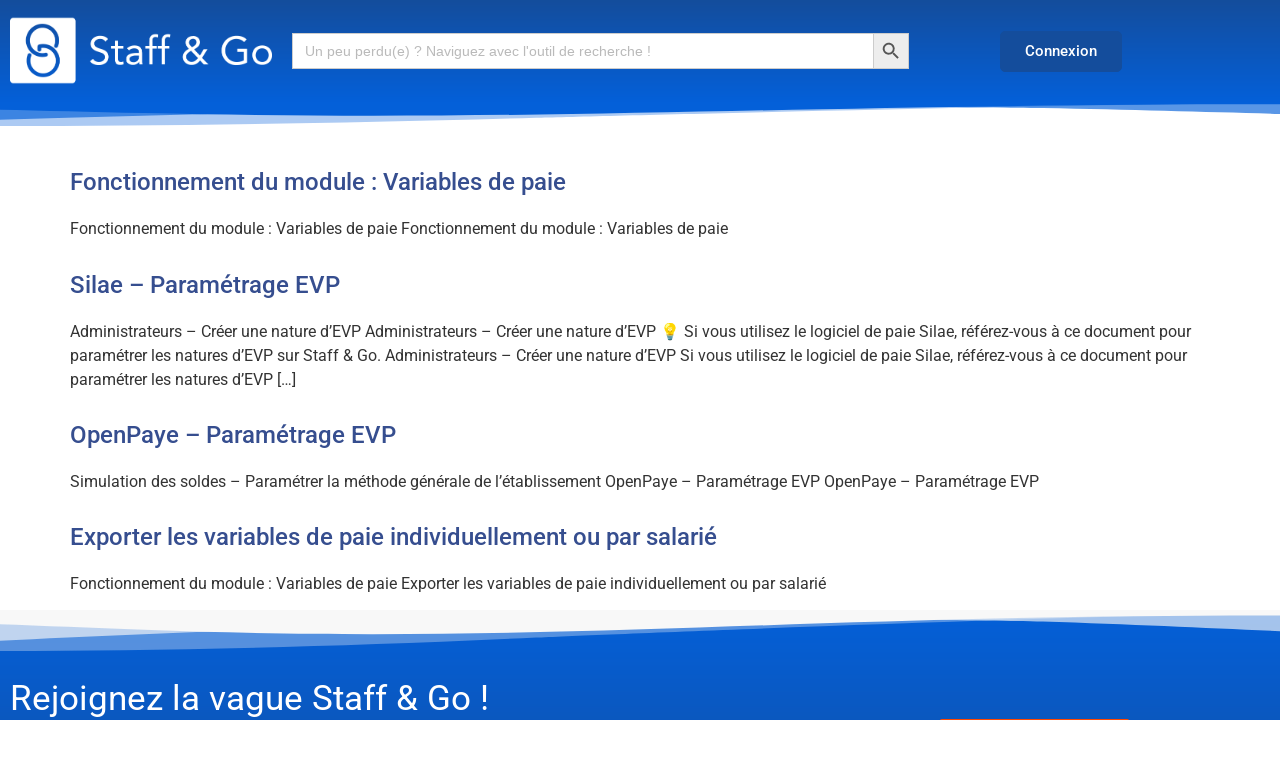

--- FILE ---
content_type: text/html; charset=UTF-8
request_url: https://support.staffngo.com/category/elements-variable-de-paie/
body_size: 19561
content:
<!DOCTYPE html>
<html lang="fr-FR">
<head>
	<meta charset="UTF-8" />
	<meta name="viewport" content="width=device-width, initial-scale=1" />
	<link rel="profile" href="http://gmpg.org/xfn/11" />
	<link rel="pingback" href="https://support.staffngo.com/xmlrpc.php" />
	<meta name='robots' content='noindex, nofollow' />

	<!-- This site is optimized with the Yoast SEO plugin v26.8 - https://yoast.com/product/yoast-seo-wordpress/ -->
	<title>Archives des Eléments Variables de Paie - Support StaffnGo</title>
	<meta property="og:locale" content="fr_FR" />
	<meta property="og:type" content="article" />
	<meta property="og:title" content="Archives des Eléments Variables de Paie - Support StaffnGo" />
	<meta property="og:url" content="https://support.staffngo.com/category/elements-variable-de-paie/" />
	<meta property="og:site_name" content="Support StaffnGo" />
	<meta name="twitter:card" content="summary_large_image" />
	<script type="application/ld+json" class="yoast-schema-graph">{"@context":"https://schema.org","@graph":[{"@type":"CollectionPage","@id":"https://support.staffngo.com/category/elements-variable-de-paie/","url":"https://support.staffngo.com/category/elements-variable-de-paie/","name":"Archives des Eléments Variables de Paie - Support StaffnGo","isPartOf":{"@id":"https://support.staffngo.com/#website"},"breadcrumb":{"@id":"https://support.staffngo.com/category/elements-variable-de-paie/#breadcrumb"},"inLanguage":"fr-FR"},{"@type":"BreadcrumbList","@id":"https://support.staffngo.com/category/elements-variable-de-paie/#breadcrumb","itemListElement":[{"@type":"ListItem","position":1,"name":"Accueil","item":"https://support.staffngo.com/"},{"@type":"ListItem","position":2,"name":"Eléments Variables de Paie"}]},{"@type":"WebSite","@id":"https://support.staffngo.com/#website","url":"https://support.staffngo.com/","name":"Support StaffnGo","description":"Votre aide interactive dans l&#039;utilisation du SIRH Staff &amp; Go !","publisher":{"@id":"https://support.staffngo.com/#organization"},"potentialAction":[{"@type":"SearchAction","target":{"@type":"EntryPoint","urlTemplate":"https://support.staffngo.com/?s={search_term_string}"},"query-input":{"@type":"PropertyValueSpecification","valueRequired":true,"valueName":"search_term_string"}}],"inLanguage":"fr-FR"},{"@type":"Organization","@id":"https://support.staffngo.com/#organization","name":"Support StaffnGo","url":"https://support.staffngo.com/","logo":{"@type":"ImageObject","inLanguage":"fr-FR","@id":"https://support.staffngo.com/#/schema/logo/image/","url":"https://support.staffngo.com/wp-content/uploads/2023/05/cropped-LOGOTSHIRTWHITEWIDE.png","contentUrl":"https://support.staffngo.com/wp-content/uploads/2023/05/cropped-LOGOTSHIRTWHITEWIDE.png","width":4000,"height":4000,"caption":"Support StaffnGo"},"image":{"@id":"https://support.staffngo.com/#/schema/logo/image/"}}]}</script>
	<!-- / Yoast SEO plugin. -->


<link rel='dns-prefetch' href='//js-eu1.hs-scripts.com' />
<link rel="alternate" type="application/rss+xml" title="Support StaffnGo &raquo; Flux" href="https://support.staffngo.com/feed/" />
<link rel="alternate" type="application/rss+xml" title="Support StaffnGo &raquo; Flux des commentaires" href="https://support.staffngo.com/comments/feed/" />
<link rel="alternate" type="application/rss+xml" title="Support StaffnGo &raquo; Flux de la catégorie Eléments Variables de Paie" href="https://support.staffngo.com/category/elements-variable-de-paie/feed/" />
<style id='wp-img-auto-sizes-contain-inline-css'>
img:is([sizes=auto i],[sizes^="auto," i]){contain-intrinsic-size:3000px 1500px}
/*# sourceURL=wp-img-auto-sizes-contain-inline-css */
</style>
<link rel='stylesheet' id='formidable-css' href='https://support.staffngo.com/wp-admin/admin-ajax.php?action=frmpro_css&#038;ver=813732' media='all' />
<link rel='stylesheet' id='hfe-widgets-style-css' href='https://support.staffngo.com/wp-content/plugins/header-footer-elementor/inc/widgets-css/frontend.css?ver=2.8.2' media='all' />
<style id='wp-emoji-styles-inline-css'>

	img.wp-smiley, img.emoji {
		display: inline !important;
		border: none !important;
		box-shadow: none !important;
		height: 1em !important;
		width: 1em !important;
		margin: 0 0.07em !important;
		vertical-align: -0.1em !important;
		background: none !important;
		padding: 0 !important;
	}
/*# sourceURL=wp-emoji-styles-inline-css */
</style>
<style id='global-styles-inline-css'>
:root{--wp--preset--aspect-ratio--square: 1;--wp--preset--aspect-ratio--4-3: 4/3;--wp--preset--aspect-ratio--3-4: 3/4;--wp--preset--aspect-ratio--3-2: 3/2;--wp--preset--aspect-ratio--2-3: 2/3;--wp--preset--aspect-ratio--16-9: 16/9;--wp--preset--aspect-ratio--9-16: 9/16;--wp--preset--color--black: #000000;--wp--preset--color--cyan-bluish-gray: #abb8c3;--wp--preset--color--white: #ffffff;--wp--preset--color--pale-pink: #f78da7;--wp--preset--color--vivid-red: #cf2e2e;--wp--preset--color--luminous-vivid-orange: #ff6900;--wp--preset--color--luminous-vivid-amber: #fcb900;--wp--preset--color--light-green-cyan: #7bdcb5;--wp--preset--color--vivid-green-cyan: #00d084;--wp--preset--color--pale-cyan-blue: #8ed1fc;--wp--preset--color--vivid-cyan-blue: #0693e3;--wp--preset--color--vivid-purple: #9b51e0;--wp--preset--gradient--vivid-cyan-blue-to-vivid-purple: linear-gradient(135deg,rgb(6,147,227) 0%,rgb(155,81,224) 100%);--wp--preset--gradient--light-green-cyan-to-vivid-green-cyan: linear-gradient(135deg,rgb(122,220,180) 0%,rgb(0,208,130) 100%);--wp--preset--gradient--luminous-vivid-amber-to-luminous-vivid-orange: linear-gradient(135deg,rgb(252,185,0) 0%,rgb(255,105,0) 100%);--wp--preset--gradient--luminous-vivid-orange-to-vivid-red: linear-gradient(135deg,rgb(255,105,0) 0%,rgb(207,46,46) 100%);--wp--preset--gradient--very-light-gray-to-cyan-bluish-gray: linear-gradient(135deg,rgb(238,238,238) 0%,rgb(169,184,195) 100%);--wp--preset--gradient--cool-to-warm-spectrum: linear-gradient(135deg,rgb(74,234,220) 0%,rgb(151,120,209) 20%,rgb(207,42,186) 40%,rgb(238,44,130) 60%,rgb(251,105,98) 80%,rgb(254,248,76) 100%);--wp--preset--gradient--blush-light-purple: linear-gradient(135deg,rgb(255,206,236) 0%,rgb(152,150,240) 100%);--wp--preset--gradient--blush-bordeaux: linear-gradient(135deg,rgb(254,205,165) 0%,rgb(254,45,45) 50%,rgb(107,0,62) 100%);--wp--preset--gradient--luminous-dusk: linear-gradient(135deg,rgb(255,203,112) 0%,rgb(199,81,192) 50%,rgb(65,88,208) 100%);--wp--preset--gradient--pale-ocean: linear-gradient(135deg,rgb(255,245,203) 0%,rgb(182,227,212) 50%,rgb(51,167,181) 100%);--wp--preset--gradient--electric-grass: linear-gradient(135deg,rgb(202,248,128) 0%,rgb(113,206,126) 100%);--wp--preset--gradient--midnight: linear-gradient(135deg,rgb(2,3,129) 0%,rgb(40,116,252) 100%);--wp--preset--font-size--small: 13px;--wp--preset--font-size--medium: 20px;--wp--preset--font-size--large: 36px;--wp--preset--font-size--x-large: 42px;--wp--preset--spacing--20: 0.44rem;--wp--preset--spacing--30: 0.67rem;--wp--preset--spacing--40: 1rem;--wp--preset--spacing--50: 1.5rem;--wp--preset--spacing--60: 2.25rem;--wp--preset--spacing--70: 3.38rem;--wp--preset--spacing--80: 5.06rem;--wp--preset--shadow--natural: 6px 6px 9px rgba(0, 0, 0, 0.2);--wp--preset--shadow--deep: 12px 12px 50px rgba(0, 0, 0, 0.4);--wp--preset--shadow--sharp: 6px 6px 0px rgba(0, 0, 0, 0.2);--wp--preset--shadow--outlined: 6px 6px 0px -3px rgb(255, 255, 255), 6px 6px rgb(0, 0, 0);--wp--preset--shadow--crisp: 6px 6px 0px rgb(0, 0, 0);}:root { --wp--style--global--content-size: 800px;--wp--style--global--wide-size: 1200px; }:where(body) { margin: 0; }.wp-site-blocks > .alignleft { float: left; margin-right: 2em; }.wp-site-blocks > .alignright { float: right; margin-left: 2em; }.wp-site-blocks > .aligncenter { justify-content: center; margin-left: auto; margin-right: auto; }:where(.wp-site-blocks) > * { margin-block-start: 24px; margin-block-end: 0; }:where(.wp-site-blocks) > :first-child { margin-block-start: 0; }:where(.wp-site-blocks) > :last-child { margin-block-end: 0; }:root { --wp--style--block-gap: 24px; }:root :where(.is-layout-flow) > :first-child{margin-block-start: 0;}:root :where(.is-layout-flow) > :last-child{margin-block-end: 0;}:root :where(.is-layout-flow) > *{margin-block-start: 24px;margin-block-end: 0;}:root :where(.is-layout-constrained) > :first-child{margin-block-start: 0;}:root :where(.is-layout-constrained) > :last-child{margin-block-end: 0;}:root :where(.is-layout-constrained) > *{margin-block-start: 24px;margin-block-end: 0;}:root :where(.is-layout-flex){gap: 24px;}:root :where(.is-layout-grid){gap: 24px;}.is-layout-flow > .alignleft{float: left;margin-inline-start: 0;margin-inline-end: 2em;}.is-layout-flow > .alignright{float: right;margin-inline-start: 2em;margin-inline-end: 0;}.is-layout-flow > .aligncenter{margin-left: auto !important;margin-right: auto !important;}.is-layout-constrained > .alignleft{float: left;margin-inline-start: 0;margin-inline-end: 2em;}.is-layout-constrained > .alignright{float: right;margin-inline-start: 2em;margin-inline-end: 0;}.is-layout-constrained > .aligncenter{margin-left: auto !important;margin-right: auto !important;}.is-layout-constrained > :where(:not(.alignleft):not(.alignright):not(.alignfull)){max-width: var(--wp--style--global--content-size);margin-left: auto !important;margin-right: auto !important;}.is-layout-constrained > .alignwide{max-width: var(--wp--style--global--wide-size);}body .is-layout-flex{display: flex;}.is-layout-flex{flex-wrap: wrap;align-items: center;}.is-layout-flex > :is(*, div){margin: 0;}body .is-layout-grid{display: grid;}.is-layout-grid > :is(*, div){margin: 0;}body{padding-top: 0px;padding-right: 0px;padding-bottom: 0px;padding-left: 0px;}a:where(:not(.wp-element-button)){text-decoration: underline;}:root :where(.wp-element-button, .wp-block-button__link){background-color: #32373c;border-width: 0;color: #fff;font-family: inherit;font-size: inherit;font-style: inherit;font-weight: inherit;letter-spacing: inherit;line-height: inherit;padding-top: calc(0.667em + 2px);padding-right: calc(1.333em + 2px);padding-bottom: calc(0.667em + 2px);padding-left: calc(1.333em + 2px);text-decoration: none;text-transform: inherit;}.has-black-color{color: var(--wp--preset--color--black) !important;}.has-cyan-bluish-gray-color{color: var(--wp--preset--color--cyan-bluish-gray) !important;}.has-white-color{color: var(--wp--preset--color--white) !important;}.has-pale-pink-color{color: var(--wp--preset--color--pale-pink) !important;}.has-vivid-red-color{color: var(--wp--preset--color--vivid-red) !important;}.has-luminous-vivid-orange-color{color: var(--wp--preset--color--luminous-vivid-orange) !important;}.has-luminous-vivid-amber-color{color: var(--wp--preset--color--luminous-vivid-amber) !important;}.has-light-green-cyan-color{color: var(--wp--preset--color--light-green-cyan) !important;}.has-vivid-green-cyan-color{color: var(--wp--preset--color--vivid-green-cyan) !important;}.has-pale-cyan-blue-color{color: var(--wp--preset--color--pale-cyan-blue) !important;}.has-vivid-cyan-blue-color{color: var(--wp--preset--color--vivid-cyan-blue) !important;}.has-vivid-purple-color{color: var(--wp--preset--color--vivid-purple) !important;}.has-black-background-color{background-color: var(--wp--preset--color--black) !important;}.has-cyan-bluish-gray-background-color{background-color: var(--wp--preset--color--cyan-bluish-gray) !important;}.has-white-background-color{background-color: var(--wp--preset--color--white) !important;}.has-pale-pink-background-color{background-color: var(--wp--preset--color--pale-pink) !important;}.has-vivid-red-background-color{background-color: var(--wp--preset--color--vivid-red) !important;}.has-luminous-vivid-orange-background-color{background-color: var(--wp--preset--color--luminous-vivid-orange) !important;}.has-luminous-vivid-amber-background-color{background-color: var(--wp--preset--color--luminous-vivid-amber) !important;}.has-light-green-cyan-background-color{background-color: var(--wp--preset--color--light-green-cyan) !important;}.has-vivid-green-cyan-background-color{background-color: var(--wp--preset--color--vivid-green-cyan) !important;}.has-pale-cyan-blue-background-color{background-color: var(--wp--preset--color--pale-cyan-blue) !important;}.has-vivid-cyan-blue-background-color{background-color: var(--wp--preset--color--vivid-cyan-blue) !important;}.has-vivid-purple-background-color{background-color: var(--wp--preset--color--vivid-purple) !important;}.has-black-border-color{border-color: var(--wp--preset--color--black) !important;}.has-cyan-bluish-gray-border-color{border-color: var(--wp--preset--color--cyan-bluish-gray) !important;}.has-white-border-color{border-color: var(--wp--preset--color--white) !important;}.has-pale-pink-border-color{border-color: var(--wp--preset--color--pale-pink) !important;}.has-vivid-red-border-color{border-color: var(--wp--preset--color--vivid-red) !important;}.has-luminous-vivid-orange-border-color{border-color: var(--wp--preset--color--luminous-vivid-orange) !important;}.has-luminous-vivid-amber-border-color{border-color: var(--wp--preset--color--luminous-vivid-amber) !important;}.has-light-green-cyan-border-color{border-color: var(--wp--preset--color--light-green-cyan) !important;}.has-vivid-green-cyan-border-color{border-color: var(--wp--preset--color--vivid-green-cyan) !important;}.has-pale-cyan-blue-border-color{border-color: var(--wp--preset--color--pale-cyan-blue) !important;}.has-vivid-cyan-blue-border-color{border-color: var(--wp--preset--color--vivid-cyan-blue) !important;}.has-vivid-purple-border-color{border-color: var(--wp--preset--color--vivid-purple) !important;}.has-vivid-cyan-blue-to-vivid-purple-gradient-background{background: var(--wp--preset--gradient--vivid-cyan-blue-to-vivid-purple) !important;}.has-light-green-cyan-to-vivid-green-cyan-gradient-background{background: var(--wp--preset--gradient--light-green-cyan-to-vivid-green-cyan) !important;}.has-luminous-vivid-amber-to-luminous-vivid-orange-gradient-background{background: var(--wp--preset--gradient--luminous-vivid-amber-to-luminous-vivid-orange) !important;}.has-luminous-vivid-orange-to-vivid-red-gradient-background{background: var(--wp--preset--gradient--luminous-vivid-orange-to-vivid-red) !important;}.has-very-light-gray-to-cyan-bluish-gray-gradient-background{background: var(--wp--preset--gradient--very-light-gray-to-cyan-bluish-gray) !important;}.has-cool-to-warm-spectrum-gradient-background{background: var(--wp--preset--gradient--cool-to-warm-spectrum) !important;}.has-blush-light-purple-gradient-background{background: var(--wp--preset--gradient--blush-light-purple) !important;}.has-blush-bordeaux-gradient-background{background: var(--wp--preset--gradient--blush-bordeaux) !important;}.has-luminous-dusk-gradient-background{background: var(--wp--preset--gradient--luminous-dusk) !important;}.has-pale-ocean-gradient-background{background: var(--wp--preset--gradient--pale-ocean) !important;}.has-electric-grass-gradient-background{background: var(--wp--preset--gradient--electric-grass) !important;}.has-midnight-gradient-background{background: var(--wp--preset--gradient--midnight) !important;}.has-small-font-size{font-size: var(--wp--preset--font-size--small) !important;}.has-medium-font-size{font-size: var(--wp--preset--font-size--medium) !important;}.has-large-font-size{font-size: var(--wp--preset--font-size--large) !important;}.has-x-large-font-size{font-size: var(--wp--preset--font-size--x-large) !important;}
:root :where(.wp-block-pullquote){font-size: 1.5em;line-height: 1.6;}
/*# sourceURL=global-styles-inline-css */
</style>
<link rel='stylesheet' id='ivory-search-styles-css' href='https://support.staffngo.com/wp-content/plugins/add-search-to-menu/public/css/ivory-search.min.css?ver=5.5.14' media='all' />
<link rel='stylesheet' id='eae-css-css' href='https://support.staffngo.com/wp-content/plugins/addon-elements-for-elementor-page-builder/assets/css/eae.min.css?ver=1.14.4' media='all' />
<link rel='stylesheet' id='eae-peel-css-css' href='https://support.staffngo.com/wp-content/plugins/addon-elements-for-elementor-page-builder/assets/lib/peel/peel.css?ver=1.14.4' media='all' />
<link rel='stylesheet' id='font-awesome-4-shim-css' href='https://support.staffngo.com/wp-content/plugins/elementor/assets/lib/font-awesome/css/v4-shims.min.css?ver=1.0' media='all' />
<link rel='stylesheet' id='font-awesome-5-all-css' href='https://support.staffngo.com/wp-content/plugins/elementor/assets/lib/font-awesome/css/all.min.css?ver=1.0' media='all' />
<link rel='stylesheet' id='vegas-css-css' href='https://support.staffngo.com/wp-content/plugins/addon-elements-for-elementor-page-builder/assets/lib/vegas/vegas.min.css?ver=2.4.0' media='all' />
<link rel='stylesheet' id='hfe-style-css' href='https://support.staffngo.com/wp-content/plugins/header-footer-elementor/assets/css/header-footer-elementor.css?ver=2.8.2' media='all' />
<link rel='stylesheet' id='elementor-icons-css' href='https://support.staffngo.com/wp-content/plugins/elementor/assets/lib/eicons/css/elementor-icons.min.css?ver=5.46.0' media='all' />
<style id='elementor-icons-inline-css'>

		.elementor-add-new-section .elementor-add-templately-promo-button{
            background-color: #5d4fff !important;
            background-image: url(https://support.staffngo.com/wp-content/plugins/essential-addons-for-elementor-lite/assets/admin/images/templately/logo-icon.svg);
            background-repeat: no-repeat;
            background-position: center center;
            position: relative;
        }
        
		.elementor-add-new-section .elementor-add-templately-promo-button > i{
            height: 12px;
        }
        
        body .elementor-add-new-section .elementor-add-section-area-button {
            margin-left: 0;
        }

		.elementor-add-new-section .elementor-add-templately-promo-button{
            background-color: #5d4fff !important;
            background-image: url(https://support.staffngo.com/wp-content/plugins/essential-addons-for-elementor-lite/assets/admin/images/templately/logo-icon.svg);
            background-repeat: no-repeat;
            background-position: center center;
            position: relative;
        }
        
		.elementor-add-new-section .elementor-add-templately-promo-button > i{
            height: 12px;
        }
        
        body .elementor-add-new-section .elementor-add-section-area-button {
            margin-left: 0;
        }
/*# sourceURL=elementor-icons-inline-css */
</style>
<link rel='stylesheet' id='elementor-frontend-css' href='https://support.staffngo.com/wp-content/plugins/elementor/assets/css/frontend.min.css?ver=3.34.4' media='all' />
<link rel='stylesheet' id='elementor-post-5-css' href='https://support.staffngo.com/wp-content/uploads/elementor/css/post-5.css?ver=1769717444' media='all' />
<link rel='stylesheet' id='she-header-style-css' href='https://support.staffngo.com/wp-content/plugins/sticky-header-effects-for-elementor/assets/css/she-header-style.css?ver=2.1.7' media='all' />
<link rel='stylesheet' id='hello-elementor-theme-style-css' href='https://support.staffngo.com/wp-content/themes/hello-elementor/assets/css/theme.css?ver=3.4.6' media='all' />
<link rel='stylesheet' id='eael-general-css' href='https://support.staffngo.com/wp-content/plugins/essential-addons-for-elementor-lite/assets/front-end/css/view/general.min.css?ver=6.5.9' media='all' />
<link rel='stylesheet' id='eael-58-css' href='https://support.staffngo.com/wp-content/uploads/essential-addons-elementor/eael-58.css?ver=1683275125' media='all' />
<link rel='stylesheet' id='elementor-post-58-css' href='https://support.staffngo.com/wp-content/uploads/elementor/css/post-58.css?ver=1769717445' media='all' />
<link rel='stylesheet' id='elementor-post-197-css' href='https://support.staffngo.com/wp-content/uploads/elementor/css/post-197.css?ver=1769717445' media='all' />
<link rel='stylesheet' id='megamenu-css' href='https://support.staffngo.com/wp-content/uploads/maxmegamenu/style.css?ver=990134' media='all' />
<link rel='stylesheet' id='dashicons-css' href='https://support.staffngo.com/wp-includes/css/dashicons.min.css?ver=6.9' media='all' />
<link rel='stylesheet' id='hello-elementor-css' href='https://support.staffngo.com/wp-content/themes/hello-elementor/assets/css/reset.css?ver=3.4.6' media='all' />
<link rel='stylesheet' id='hello-elementor-header-footer-css' href='https://support.staffngo.com/wp-content/themes/hello-elementor/assets/css/header-footer.css?ver=3.4.6' media='all' />
<link rel='stylesheet' id='axeptio/main-css' href='https://support.staffngo.com/wp-content/plugins/axeptio-sdk-integration/dist/css/frontend/main.css' media='all' />
<link rel='stylesheet' id='hfe-elementor-icons-css' href='https://support.staffngo.com/wp-content/plugins/elementor/assets/lib/eicons/css/elementor-icons.min.css?ver=5.34.0' media='all' />
<link rel='stylesheet' id='hfe-icons-list-css' href='https://support.staffngo.com/wp-content/plugins/elementor/assets/css/widget-icon-list.min.css?ver=3.24.3' media='all' />
<link rel='stylesheet' id='hfe-social-icons-css' href='https://support.staffngo.com/wp-content/plugins/elementor/assets/css/widget-social-icons.min.css?ver=3.24.0' media='all' />
<link rel='stylesheet' id='hfe-social-share-icons-brands-css' href='https://support.staffngo.com/wp-content/plugins/elementor/assets/lib/font-awesome/css/brands.css?ver=5.15.3' media='all' />
<link rel='stylesheet' id='hfe-social-share-icons-fontawesome-css' href='https://support.staffngo.com/wp-content/plugins/elementor/assets/lib/font-awesome/css/fontawesome.css?ver=5.15.3' media='all' />
<link rel='stylesheet' id='hfe-nav-menu-icons-css' href='https://support.staffngo.com/wp-content/plugins/elementor/assets/lib/font-awesome/css/solid.css?ver=5.15.3' media='all' />
<link rel='stylesheet' id='hfe-widget-blockquote-css' href='https://support.staffngo.com/wp-content/plugins/elementor-pro/assets/css/widget-blockquote.min.css?ver=3.25.0' media='all' />
<link rel='stylesheet' id='hfe-mega-menu-css' href='https://support.staffngo.com/wp-content/plugins/elementor-pro/assets/css/widget-mega-menu.min.css?ver=3.26.2' media='all' />
<link rel='stylesheet' id='hfe-nav-menu-widget-css' href='https://support.staffngo.com/wp-content/plugins/elementor-pro/assets/css/widget-nav-menu.min.css?ver=3.26.0' media='all' />
<link rel='stylesheet' id='elementor-gf-local-roboto-css' href='https://support.staffngo.com/wp-content/uploads/elementor/google-fonts/css/roboto.css?ver=1742242058' media='all' />
<link rel='stylesheet' id='elementor-gf-local-robotoslab-css' href='https://support.staffngo.com/wp-content/uploads/elementor/google-fonts/css/robotoslab.css?ver=1742242061' media='all' />
<link rel='stylesheet' id='elementor-icons-shared-0-css' href='https://support.staffngo.com/wp-content/plugins/elementor/assets/lib/font-awesome/css/fontawesome.min.css?ver=5.15.3' media='all' />
<link rel='stylesheet' id='elementor-icons-fa-solid-css' href='https://support.staffngo.com/wp-content/plugins/elementor/assets/lib/font-awesome/css/solid.min.css?ver=5.15.3' media='all' />
<link rel='stylesheet' id='elementor-icons-fa-brands-css' href='https://support.staffngo.com/wp-content/plugins/elementor/assets/lib/font-awesome/css/brands.min.css?ver=5.15.3' media='all' />
<script src="https://support.staffngo.com/wp-content/plugins/addon-elements-for-elementor-page-builder/assets/js/iconHelper.js?ver=1.0" id="eae-iconHelper-js"></script>
<script src="https://support.staffngo.com/wp-includes/js/jquery/jquery.min.js?ver=3.7.1" id="jquery-core-js"></script>
<script src="https://support.staffngo.com/wp-includes/js/jquery/jquery-migrate.min.js?ver=3.4.1" id="jquery-migrate-js"></script>
<script id="jquery-js-after">
!function($){"use strict";$(document).ready(function(){$(this).scrollTop()>100&&$(".hfe-scroll-to-top-wrap").removeClass("hfe-scroll-to-top-hide"),$(window).scroll(function(){$(this).scrollTop()<100?$(".hfe-scroll-to-top-wrap").fadeOut(300):$(".hfe-scroll-to-top-wrap").fadeIn(300)}),$(".hfe-scroll-to-top-wrap").on("click",function(){$("html, body").animate({scrollTop:0},300);return!1})})}(jQuery);
!function($){'use strict';$(document).ready(function(){var bar=$('.hfe-reading-progress-bar');if(!bar.length)return;$(window).on('scroll',function(){var s=$(window).scrollTop(),d=$(document).height()-$(window).height(),p=d? s/d*100:0;bar.css('width',p+'%')});});}(jQuery);
//# sourceURL=jquery-js-after
</script>
<script src="https://support.staffngo.com/wp-content/plugins/sticky-header-effects-for-elementor/assets/js/she-header.js?ver=2.1.7" id="she-header-js"></script>
<link rel="https://api.w.org/" href="https://support.staffngo.com/wp-json/" /><link rel="alternate" title="JSON" type="application/json" href="https://support.staffngo.com/wp-json/wp/v2/categories/26" /><link rel="EditURI" type="application/rsd+xml" title="RSD" href="https://support.staffngo.com/xmlrpc.php?rsd" />
<meta name="generator" content="WordPress 6.9" />
			<!-- DO NOT COPY THIS SNIPPET! Start of Page Analytics Tracking for HubSpot WordPress plugin v11.3.37-->
			<script class="hsq-set-content-id" data-content-id="listing-page">
				var _hsq = _hsq || [];
				_hsq.push(["setContentType", "listing-page"]);
			</script>
			<!-- DO NOT COPY THIS SNIPPET! End of Page Analytics Tracking for HubSpot WordPress plugin -->
			<meta name="generator" content="Elementor 3.34.4; features: additional_custom_breakpoints; settings: css_print_method-external, google_font-enabled, font_display-auto">
			<style>
				.e-con.e-parent:nth-of-type(n+4):not(.e-lazyloaded):not(.e-no-lazyload),
				.e-con.e-parent:nth-of-type(n+4):not(.e-lazyloaded):not(.e-no-lazyload) * {
					background-image: none !important;
				}
				@media screen and (max-height: 1024px) {
					.e-con.e-parent:nth-of-type(n+3):not(.e-lazyloaded):not(.e-no-lazyload),
					.e-con.e-parent:nth-of-type(n+3):not(.e-lazyloaded):not(.e-no-lazyload) * {
						background-image: none !important;
					}
				}
				@media screen and (max-height: 640px) {
					.e-con.e-parent:nth-of-type(n+2):not(.e-lazyloaded):not(.e-no-lazyload),
					.e-con.e-parent:nth-of-type(n+2):not(.e-lazyloaded):not(.e-no-lazyload) * {
						background-image: none !important;
					}
				}
			</style>
			<link rel="icon" href="https://support.staffngo.com/wp-content/uploads/2022/04/cropped-logosolo-32x32.png" sizes="32x32" />
<link rel="icon" href="https://support.staffngo.com/wp-content/uploads/2022/04/cropped-logosolo-192x192.png" sizes="192x192" />
<link rel="apple-touch-icon" href="https://support.staffngo.com/wp-content/uploads/2022/04/cropped-logosolo-180x180.png" />
<meta name="msapplication-TileImage" content="https://support.staffngo.com/wp-content/uploads/2022/04/cropped-logosolo-270x270.png" />
		<style id="wp-custom-css">
			h1.entry-title {
    display: none !important;
}
.site-footer {
	display: none !important;
}
.site-header {
	display: none !important;
}
html, body {
  max-width: 100vw !important;
  overflow-x: hidden !important;
}

a {
    background-color: transparent;
    text-decoration: none;
    color: #364e8f;
		font-size: 0.6em;
}

/* Fil d'Ariane */
.breadcrumbs-container{
		max-width: 1140px;
		display: flex;
    margin-right: auto;
    margin-left: auto;
    position: relative;
}

.breadcrumbs-container a{
		text-decoration: underline;
    color: #000000;
}

/* Tags */
.post-meta-categories .meta-cat-icon{
	visibility: hidden; 
}

.post-meta-categories li a{
    pointer-events: none !important;
}
		</style>
		<style type="text/css">/** Mega Menu CSS: fs **/</style>
<style type="text/css" media="screen">.is-menu path.search-icon-path { fill: #848484;}body .popup-search-close:after, body .search-close:after { border-color: #848484;}body .popup-search-close:before, body .search-close:before { border-color: #848484;}</style>			<style type="text/css">
					</style>
		</head>

<body class="archive category category-elements-variable-de-paie category-26 wp-custom-logo wp-embed-responsive wp-theme-hello-elementor hello-elementor ehf-header ehf-footer ehf-template-hello-elementor ehf-stylesheet-hello-elementor mega-menu-menu-1 hello-elementor-default elementor-default elementor-kit-5">
<div id="page" class="hfeed site">

		<header id="masthead" itemscope="itemscope" itemtype="https://schema.org/WPHeader">
			<p class="main-title bhf-hidden" itemprop="headline"><a href="https://support.staffngo.com" title="Support StaffnGo" rel="home">Support StaffnGo</a></p>
					<div data-elementor-type="wp-post" data-elementor-id="58" class="elementor elementor-58" data-elementor-post-type="elementor-hf">
						<section class="has_eae_slider elementor-section elementor-top-section elementor-element elementor-element-fc2d65d she-header-yes elementor-hidden-mobile elementor-hidden-tablet elementor-section-boxed elementor-section-height-default elementor-section-height-default" data-eae-slider="89776" data-id="fc2d65d" data-element_type="section" data-settings="{&quot;background_background&quot;:&quot;gradient&quot;,&quot;transparent&quot;:&quot;yes&quot;,&quot;transparent_on&quot;:[&quot;desktop&quot;,&quot;tablet&quot;],&quot;scroll_distance&quot;:{&quot;unit&quot;:&quot;px&quot;,&quot;size&quot;:190,&quot;sizes&quot;:[]},&quot;scroll_distance_tablet&quot;:{&quot;unit&quot;:&quot;px&quot;,&quot;size&quot;:&quot;&quot;,&quot;sizes&quot;:[]},&quot;scroll_distance_mobile&quot;:{&quot;unit&quot;:&quot;px&quot;,&quot;size&quot;:&quot;&quot;,&quot;sizes&quot;:[]},&quot;she_offset_top&quot;:{&quot;unit&quot;:&quot;px&quot;,&quot;size&quot;:0,&quot;sizes&quot;:[]},&quot;she_offset_top_tablet&quot;:{&quot;unit&quot;:&quot;px&quot;,&quot;size&quot;:&quot;&quot;,&quot;sizes&quot;:[]},&quot;she_offset_top_mobile&quot;:{&quot;unit&quot;:&quot;px&quot;,&quot;size&quot;:&quot;&quot;,&quot;sizes&quot;:[]},&quot;she_width&quot;:{&quot;unit&quot;:&quot;%&quot;,&quot;size&quot;:100,&quot;sizes&quot;:[]},&quot;she_width_tablet&quot;:{&quot;unit&quot;:&quot;px&quot;,&quot;size&quot;:&quot;&quot;,&quot;sizes&quot;:[]},&quot;she_width_mobile&quot;:{&quot;unit&quot;:&quot;px&quot;,&quot;size&quot;:&quot;&quot;,&quot;sizes&quot;:[]},&quot;she_padding&quot;:{&quot;unit&quot;:&quot;px&quot;,&quot;top&quot;:0,&quot;right&quot;:&quot;&quot;,&quot;bottom&quot;:0,&quot;left&quot;:&quot;&quot;,&quot;isLinked&quot;:true},&quot;she_padding_tablet&quot;:{&quot;unit&quot;:&quot;px&quot;,&quot;top&quot;:&quot;&quot;,&quot;right&quot;:&quot;&quot;,&quot;bottom&quot;:&quot;&quot;,&quot;left&quot;:&quot;&quot;,&quot;isLinked&quot;:true},&quot;she_padding_mobile&quot;:{&quot;unit&quot;:&quot;px&quot;,&quot;top&quot;:&quot;&quot;,&quot;right&quot;:&quot;&quot;,&quot;bottom&quot;:&quot;&quot;,&quot;left&quot;:&quot;&quot;,&quot;isLinked&quot;:true}}">
						<div class="elementor-container elementor-column-gap-default">
					<div class="has_eae_slider elementor-column elementor-col-33 elementor-top-column elementor-element elementor-element-1783006" data-eae-slider="97624" data-id="1783006" data-element_type="column">
			<div class="elementor-widget-wrap elementor-element-populated">
						<div class="elementor-element elementor-element-e0e2864 elementor-widget elementor-widget-image" data-id="e0e2864" data-element_type="widget" data-widget_type="image.default">
				<div class="elementor-widget-container">
																<a href="https://support.staffngo.com/">
							<img fetchpriority="high" width="800" height="450" src="https://support.staffngo.com/wp-content/uploads/2022/04/STAFFNGOWHITE-1024x576.png" class="attachment-large size-large wp-image-81" alt="" srcset="https://support.staffngo.com/wp-content/uploads/2022/04/STAFFNGOWHITE-1024x576.png 1024w, https://support.staffngo.com/wp-content/uploads/2022/04/STAFFNGOWHITE-300x169.png 300w, https://support.staffngo.com/wp-content/uploads/2022/04/STAFFNGOWHITE-768x432.png 768w, https://support.staffngo.com/wp-content/uploads/2022/04/STAFFNGOWHITE.png 1366w" sizes="(max-width: 800px) 100vw, 800px" />								</a>
															</div>
				</div>
					</div>
		</div>
				<div class="has_eae_slider elementor-column elementor-col-33 elementor-top-column elementor-element elementor-element-30b65aa" data-eae-slider="44166" data-id="30b65aa" data-element_type="column">
			<div class="elementor-widget-wrap elementor-element-populated">
						<div class="elementor-element elementor-element-3feab76 elementor-widget elementor-widget-shortcode" data-id="3feab76" data-element_type="widget" data-widget_type="shortcode.default">
				<div class="elementor-widget-container">
							<div class="elementor-shortcode"><form  class="is-search-form is-form-style is-form-style-3 is-form-id-9 " action="https://support.staffngo.com/" method="get" role="search" ><label for="is-search-input-9"><span class="is-screen-reader-text">Search for:</span><input  type="search" id="is-search-input-9" name="s" value="" class="is-search-input" placeholder="Un peu perdu(e) ? Naviguez avec l&#039;outil de recherche !" autocomplete=off /></label><button type="submit" class="is-search-submit"><span class="is-screen-reader-text">Search Button</span><span class="is-search-icon"><svg focusable="false" aria-label="Search" xmlns="http://www.w3.org/2000/svg" viewBox="0 0 24 24" width="24px"><path d="M15.5 14h-.79l-.28-.27C15.41 12.59 16 11.11 16 9.5 16 5.91 13.09 3 9.5 3S3 5.91 3 9.5 5.91 16 9.5 16c1.61 0 3.09-.59 4.23-1.57l.27.28v.79l5 4.99L20.49 19l-4.99-5zm-6 0C7.01 14 5 11.99 5 9.5S7.01 5 9.5 5 14 7.01 14 9.5 11.99 14 9.5 14z"></path></svg></span></button><input type="hidden" name="id" value="9" /></form></div>
						</div>
				</div>
					</div>
		</div>
				<div class="has_eae_slider elementor-column elementor-col-33 elementor-top-column elementor-element elementor-element-0516b79" data-eae-slider="27659" data-id="0516b79" data-element_type="column">
			<div class="elementor-widget-wrap elementor-element-populated">
						<div class="elementor-element elementor-element-4b9998e elementor-align-right elementor-mobile-align-center elementor-widget elementor-widget-button" data-id="4b9998e" data-element_type="widget" data-widget_type="button.default">
				<div class="elementor-widget-container">
									<div class="elementor-button-wrapper">
					<a class="elementor-button elementor-button-link elementor-size-sm elementor-animation-grow" href="https://app.staffngo.com/">
						<span class="elementor-button-content-wrapper">
									<span class="elementor-button-text">Connexion</span>
					</span>
					</a>
				</div>
								</div>
				</div>
					</div>
		</div>
					</div>
		</section>
				<section class="has_eae_slider elementor-section elementor-top-section elementor-element elementor-element-87a36d6 she-header-yes elementor-hidden-mobile elementor-hidden-desktop elementor-section-boxed elementor-section-height-default elementor-section-height-default" data-eae-slider="88251" data-id="87a36d6" data-element_type="section" data-settings="{&quot;background_background&quot;:&quot;gradient&quot;,&quot;transparent&quot;:&quot;yes&quot;,&quot;transparent_on&quot;:[&quot;desktop&quot;,&quot;tablet&quot;],&quot;scroll_distance&quot;:{&quot;unit&quot;:&quot;px&quot;,&quot;size&quot;:190,&quot;sizes&quot;:[]},&quot;scroll_distance_tablet&quot;:{&quot;unit&quot;:&quot;px&quot;,&quot;size&quot;:&quot;&quot;,&quot;sizes&quot;:[]},&quot;scroll_distance_mobile&quot;:{&quot;unit&quot;:&quot;px&quot;,&quot;size&quot;:&quot;&quot;,&quot;sizes&quot;:[]},&quot;she_offset_top&quot;:{&quot;unit&quot;:&quot;px&quot;,&quot;size&quot;:0,&quot;sizes&quot;:[]},&quot;she_offset_top_tablet&quot;:{&quot;unit&quot;:&quot;px&quot;,&quot;size&quot;:&quot;&quot;,&quot;sizes&quot;:[]},&quot;she_offset_top_mobile&quot;:{&quot;unit&quot;:&quot;px&quot;,&quot;size&quot;:&quot;&quot;,&quot;sizes&quot;:[]},&quot;she_width&quot;:{&quot;unit&quot;:&quot;%&quot;,&quot;size&quot;:100,&quot;sizes&quot;:[]},&quot;she_width_tablet&quot;:{&quot;unit&quot;:&quot;px&quot;,&quot;size&quot;:&quot;&quot;,&quot;sizes&quot;:[]},&quot;she_width_mobile&quot;:{&quot;unit&quot;:&quot;px&quot;,&quot;size&quot;:&quot;&quot;,&quot;sizes&quot;:[]},&quot;she_padding&quot;:{&quot;unit&quot;:&quot;px&quot;,&quot;top&quot;:0,&quot;right&quot;:&quot;&quot;,&quot;bottom&quot;:0,&quot;left&quot;:&quot;&quot;,&quot;isLinked&quot;:true},&quot;she_padding_tablet&quot;:{&quot;unit&quot;:&quot;px&quot;,&quot;top&quot;:&quot;&quot;,&quot;right&quot;:&quot;&quot;,&quot;bottom&quot;:&quot;&quot;,&quot;left&quot;:&quot;&quot;,&quot;isLinked&quot;:true},&quot;she_padding_mobile&quot;:{&quot;unit&quot;:&quot;px&quot;,&quot;top&quot;:&quot;&quot;,&quot;right&quot;:&quot;&quot;,&quot;bottom&quot;:&quot;&quot;,&quot;left&quot;:&quot;&quot;,&quot;isLinked&quot;:true}}">
						<div class="elementor-container elementor-column-gap-default">
					<div class="has_eae_slider elementor-column elementor-col-25 elementor-top-column elementor-element elementor-element-2d45446" data-eae-slider="12256" data-id="2d45446" data-element_type="column">
			<div class="elementor-widget-wrap elementor-element-populated">
						<div class="elementor-element elementor-element-d29b1ef elementor-widget elementor-widget-image" data-id="d29b1ef" data-element_type="widget" data-widget_type="image.default">
				<div class="elementor-widget-container">
																<a href="https://support.staffngo.com/">
							<img fetchpriority="high" width="800" height="450" src="https://support.staffngo.com/wp-content/uploads/2022/04/STAFFNGOWHITE-1024x576.png" class="attachment-large size-large wp-image-81" alt="" srcset="https://support.staffngo.com/wp-content/uploads/2022/04/STAFFNGOWHITE-1024x576.png 1024w, https://support.staffngo.com/wp-content/uploads/2022/04/STAFFNGOWHITE-300x169.png 300w, https://support.staffngo.com/wp-content/uploads/2022/04/STAFFNGOWHITE-768x432.png 768w, https://support.staffngo.com/wp-content/uploads/2022/04/STAFFNGOWHITE.png 1366w" sizes="(max-width: 800px) 100vw, 800px" />								</a>
															</div>
				</div>
					</div>
		</div>
				<div class="has_eae_slider elementor-column elementor-col-50 elementor-top-column elementor-element elementor-element-fb706a0" data-eae-slider="35728" data-id="fb706a0" data-element_type="column">
			<div class="elementor-widget-wrap elementor-element-populated">
						<div class="elementor-element elementor-element-2ce80c0 elementor-widget elementor-widget-shortcode" data-id="2ce80c0" data-element_type="widget" data-widget_type="shortcode.default">
				<div class="elementor-widget-container">
							<div class="elementor-shortcode"><form  class="is-search-form is-form-style is-form-style-3 is-form-id-9 " action="https://support.staffngo.com/" method="get" role="search" ><label for="is-search-input-9"><span class="is-screen-reader-text">Search for:</span><input  type="search" id="is-search-input-9" name="s" value="" class="is-search-input" placeholder="Un peu perdu(e) ? Naviguez avec l&#039;outil de recherche !" autocomplete=off /></label><button type="submit" class="is-search-submit"><span class="is-screen-reader-text">Search Button</span><span class="is-search-icon"><svg focusable="false" aria-label="Search" xmlns="http://www.w3.org/2000/svg" viewBox="0 0 24 24" width="24px"><path d="M15.5 14h-.79l-.28-.27C15.41 12.59 16 11.11 16 9.5 16 5.91 13.09 3 9.5 3S3 5.91 3 9.5 5.91 16 9.5 16c1.61 0 3.09-.59 4.23-1.57l.27.28v.79l5 4.99L20.49 19l-4.99-5zm-6 0C7.01 14 5 11.99 5 9.5S7.01 5 9.5 5 14 7.01 14 9.5 11.99 14 9.5 14z"></path></svg></span></button><input type="hidden" name="id" value="9" /></form></div>
						</div>
				</div>
					</div>
		</div>
				<div class="has_eae_slider elementor-column elementor-col-25 elementor-top-column elementor-element elementor-element-c7715e2" data-eae-slider="80621" data-id="c7715e2" data-element_type="column">
			<div class="elementor-widget-wrap elementor-element-populated">
						<div class="elementor-element elementor-element-df0dc66 elementor-align-center elementor-mobile-align-center elementor-tablet-align-right elementor-widget elementor-widget-button" data-id="df0dc66" data-element_type="widget" data-widget_type="button.default">
				<div class="elementor-widget-container">
									<div class="elementor-button-wrapper">
					<a class="elementor-button elementor-button-link elementor-size-sm elementor-animation-grow" href="https://app.staffngo.com/">
						<span class="elementor-button-content-wrapper">
									<span class="elementor-button-text">Connexion</span>
					</span>
					</a>
				</div>
								</div>
				</div>
					</div>
		</div>
					</div>
		</section>
				<section class="has_eae_slider elementor-section elementor-top-section elementor-element elementor-element-1daf642 elementor-hidden-desktop elementor-hidden-tablet elementor-section-boxed elementor-section-height-default elementor-section-height-default" data-eae-slider="73220" data-id="1daf642" data-element_type="section" data-settings="{&quot;background_background&quot;:&quot;gradient&quot;}">
						<div class="elementor-container elementor-column-gap-default">
					<div class="has_eae_slider elementor-column elementor-col-100 elementor-top-column elementor-element elementor-element-d24906a" data-eae-slider="16560" data-id="d24906a" data-element_type="column">
			<div class="elementor-widget-wrap elementor-element-populated">
						<div class="elementor-element elementor-element-f9e6fe6 elementor-widget elementor-widget-image" data-id="f9e6fe6" data-element_type="widget" data-widget_type="image.default">
				<div class="elementor-widget-container">
																<a href="https://support.staffngo.com/">
							<img width="1366" height="768" src="https://support.staffngo.com/wp-content/uploads/2022/04/STAFFNGOWHITE.png" class="attachment-full size-full wp-image-81" alt="" srcset="https://support.staffngo.com/wp-content/uploads/2022/04/STAFFNGOWHITE.png 1366w, https://support.staffngo.com/wp-content/uploads/2022/04/STAFFNGOWHITE-300x169.png 300w, https://support.staffngo.com/wp-content/uploads/2022/04/STAFFNGOWHITE-1024x576.png 1024w, https://support.staffngo.com/wp-content/uploads/2022/04/STAFFNGOWHITE-768x432.png 768w" sizes="(max-width: 1366px) 100vw, 1366px" />								</a>
															</div>
				</div>
				<div class="elementor-element elementor-element-4be061d eael_simple_menu_hamburger_disable_selected_menu_no eael-simple-menu-hamburger-align-right eael-hamburger--tablet elementor-widget elementor-widget-eael-simple-menu" data-id="4be061d" data-element_type="widget" data-widget_type="eael-simple-menu.default">
				<div class="elementor-widget-container">
					<style>
                        @media screen and (max-width: 1024px) {
                            .eael-hamburger--tablet {
                                .eael-simple-menu-horizontal,
                                .eael-simple-menu-vertical {
                                    display: none;
                                }
                            }
                            .eael-hamburger--tablet {
                                .eael-simple-menu-container .eael-simple-menu-toggle {
                                    display: block;
                                }
                            }
                        }
                    </style>            <div data-hamburger-icon="&lt;i aria-hidden=&quot;true&quot; class=&quot;fas fa-bars&quot;&gt;&lt;/i&gt;" data-indicator-icon="&lt;i aria-hidden=&quot;true&quot; class=&quot;fas fa-angle-down&quot;&gt;&lt;/i&gt;" data-dropdown-indicator-icon="&lt;i class=&quot;fas fa-angle-down&quot;&gt;&lt;/i&gt;" class="eael-simple-menu-container eael-simple-menu-align-left eael-simple-menu--stretch eael-simple-menu-dropdown-align-left preset-1" data-hamburger-breakpoints="{&quot;mobile&quot;:&quot;Portrait mobile (&gt; 767px)&quot;,&quot;tablet&quot;:&quot;Tablette en mode portrait (&gt; 1024px)&quot;,&quot;desktop&quot;:&quot;Desktop (&gt; 2400px)&quot;,&quot;none&quot;:&quot;None&quot;}" data-hamburger-device="tablet">
                <ul id="menu-support-menu" class="eael-simple-menu eael-simple-menu-dropdown-animate-to-top eael-simple-menu-indicator eael-simple-menu-horizontal"><li id="menu-item-2096" class="menu-item menu-item-type-custom menu-item-object-custom menu-item-2096"><a href="https://app.staffngo.com/">Connexion</a></li>
</ul>                <button class="eael-simple-menu-toggle">
                    <span class="sr-only ">Hamburger Toggle Menu</span>
                    <i aria-hidden="true" class="fas fa-bars"></i>                </button>
            </div>
            				</div>
				</div>
					</div>
		</div>
					</div>
		</section>
				<section class="has_eae_slider elementor-section elementor-top-section elementor-element elementor-element-a3027b3 elementor-hidden-desktop elementor-hidden-tablet elementor-section-boxed elementor-section-height-default elementor-section-height-default" data-eae-slider="11676" data-id="a3027b3" data-element_type="section" data-settings="{&quot;background_background&quot;:&quot;classic&quot;}">
						<div class="elementor-container elementor-column-gap-default">
					<div class="has_eae_slider elementor-column elementor-col-100 elementor-top-column elementor-element elementor-element-0586ddf" data-eae-slider="6871" data-id="0586ddf" data-element_type="column">
			<div class="elementor-widget-wrap elementor-element-populated">
						<div class="elementor-element elementor-element-6257f83 elementor-widget elementor-widget-shortcode" data-id="6257f83" data-element_type="widget" data-widget_type="shortcode.default">
				<div class="elementor-widget-container">
							<div class="elementor-shortcode"><form  class="is-search-form is-form-style is-form-style-3 is-form-id-9 " action="https://support.staffngo.com/" method="get" role="search" ><label for="is-search-input-9"><span class="is-screen-reader-text">Search for:</span><input  type="search" id="is-search-input-9" name="s" value="" class="is-search-input" placeholder="Un peu perdu(e) ? Naviguez avec l&#039;outil de recherche !" autocomplete=off /></label><button type="submit" class="is-search-submit"><span class="is-screen-reader-text">Search Button</span><span class="is-search-icon"><svg focusable="false" aria-label="Search" xmlns="http://www.w3.org/2000/svg" viewBox="0 0 24 24" width="24px"><path d="M15.5 14h-.79l-.28-.27C15.41 12.59 16 11.11 16 9.5 16 5.91 13.09 3 9.5 3S3 5.91 3 9.5 5.91 16 9.5 16c1.61 0 3.09-.59 4.23-1.57l.27.28v.79l5 4.99L20.49 19l-4.99-5zm-6 0C7.01 14 5 11.99 5 9.5S7.01 5 9.5 5 14 7.01 14 9.5 11.99 14 9.5 14z"></path></svg></span></button><input type="hidden" name="id" value="9" /></form></div>
						</div>
				</div>
					</div>
		</div>
					</div>
		</section>
				<section class="has_eae_slider elementor-section elementor-top-section elementor-element elementor-element-b49c339 elementor-section-stretched elementor-section-boxed elementor-section-height-default elementor-section-height-default" data-eae-slider="35255" data-id="b49c339" data-element_type="section" data-settings="{&quot;stretch_section&quot;:&quot;section-stretched&quot;,&quot;background_background&quot;:&quot;classic&quot;,&quot;shape_divider_top&quot;:&quot;mountains&quot;}">
					<div class="elementor-shape elementor-shape-top" aria-hidden="true" data-negative="false">
			<svg xmlns="http://www.w3.org/2000/svg" viewBox="0 0 1000 100" preserveAspectRatio="none">
	<path class="elementor-shape-fill" opacity="0.33" d="M473,67.3c-203.9,88.3-263.1-34-320.3,0C66,119.1,0,59.7,0,59.7V0h1000v59.7 c0,0-62.1,26.1-94.9,29.3c-32.8,3.3-62.8-12.3-75.8-22.1C806,49.6,745.3,8.7,694.9,4.7S492.4,59,473,67.3z"/>
	<path class="elementor-shape-fill" opacity="0.66" d="M734,67.3c-45.5,0-77.2-23.2-129.1-39.1c-28.6-8.7-150.3-10.1-254,39.1 s-91.7-34.4-149.2,0C115.7,118.3,0,39.8,0,39.8V0h1000v36.5c0,0-28.2-18.5-92.1-18.5C810.2,18.1,775.7,67.3,734,67.3z"/>
	<path class="elementor-shape-fill" d="M766.1,28.9c-200-57.5-266,65.5-395.1,19.5C242,1.8,242,5.4,184.8,20.6C128,35.8,132.3,44.9,89.9,52.5C28.6,63.7,0,0,0,0 h1000c0,0-9.9,40.9-83.6,48.1S829.6,47,766.1,28.9z"/>
</svg>		</div>
					<div class="elementor-container elementor-column-gap-default">
					<div class="has_eae_slider elementor-column elementor-col-100 elementor-top-column elementor-element elementor-element-f84f764" data-eae-slider="89720" data-id="f84f764" data-element_type="column">
			<div class="elementor-widget-wrap">
							</div>
		</div>
					</div>
		</section>
				</div>
				</header>

	<main id="content" class="site-main">

			<div class="page-header">
			<h1 class="entry-title">Catégorie : <span>Eléments Variables de Paie</span></h1>		</div>
	
	<div class="page-content">
					<article class="post">
				<h2 class="entry-title"><a href="https://support.staffngo.com/fonctionnement-du-module-variables-de-paie/">Fonctionnement du module : Variables de paie</a></h2><p>Fonctionnement du module : Variables de paie Fonctionnement du module : Variables de paie</p>
			</article>
					<article class="post">
				<h2 class="entry-title"><a href="https://support.staffngo.com/administrateurs-creer-une-nature-devp/">Silae &#8211; Paramétrage EVP</a></h2><p>Administrateurs &#8211; Créer une nature d&rsquo;EVP Administrateurs &#8211; Créer une nature d&rsquo;EVP 💡 Si vous utilisez le logiciel de paie Silae, référez-vous à ce document pour paramétrer les natures d&rsquo;EVP sur Staff &amp; Go. Administrateurs &#8211; Créer une nature d&rsquo;EVP Si vous utilisez le logiciel de paie Silae, référez-vous à&nbsp;ce document&nbsp;pour paramétrer les natures d&rsquo;EVP [&hellip;]</p>
			</article>
					<article class="post">
				<h2 class="entry-title"><a href="https://support.staffngo.com/parametrageevp-openpaye/">OpenPaye &#8211; Paramétrage EVP</a></h2><p>Simulation des soldes &#8211; Paramétrer la méthode générale de l&rsquo;établissement OpenPaye &#8211; Paramétrage EVP OpenPaye &#8211; Paramétrage EVP</p>
			</article>
					<article class="post">
				<h2 class="entry-title"><a href="https://support.staffngo.com/exporter-les-variables-de-paie-individuellement-ou-par-salarie/">Exporter les variables de paie individuellement ou par salarié</a></h2><p>Fonctionnement du module : Variables de paie Exporter les variables de paie individuellement ou par salarié</p>
			</article>
			</div>

	
</main>

		<footer itemtype="https://schema.org/WPFooter" itemscope="itemscope" id="colophon" role="contentinfo">
			<div class='footer-width-fixer'>		<div data-elementor-type="wp-post" data-elementor-id="197" class="elementor elementor-197" data-elementor-post-type="elementor-hf">
						<section class="has_eae_slider elementor-section elementor-top-section elementor-element elementor-element-660167d3 elementor-section-content-middle elementor-section-boxed elementor-section-height-default elementor-section-height-default" data-eae-slider="46902" data-id="660167d3" data-element_type="section" data-settings="{&quot;background_background&quot;:&quot;gradient&quot;,&quot;shape_divider_top&quot;:&quot;mountains&quot;}">
							<div class="elementor-background-overlay"></div>
						<div class="elementor-shape elementor-shape-top" aria-hidden="true" data-negative="false">
			<svg xmlns="http://www.w3.org/2000/svg" viewBox="0 0 1000 100" preserveAspectRatio="none">
	<path class="elementor-shape-fill" opacity="0.33" d="M473,67.3c-203.9,88.3-263.1-34-320.3,0C66,119.1,0,59.7,0,59.7V0h1000v59.7 c0,0-62.1,26.1-94.9,29.3c-32.8,3.3-62.8-12.3-75.8-22.1C806,49.6,745.3,8.7,694.9,4.7S492.4,59,473,67.3z"/>
	<path class="elementor-shape-fill" opacity="0.66" d="M734,67.3c-45.5,0-77.2-23.2-129.1-39.1c-28.6-8.7-150.3-10.1-254,39.1 s-91.7-34.4-149.2,0C115.7,118.3,0,39.8,0,39.8V0h1000v36.5c0,0-28.2-18.5-92.1-18.5C810.2,18.1,775.7,67.3,734,67.3z"/>
	<path class="elementor-shape-fill" d="M766.1,28.9c-200-57.5-266,65.5-395.1,19.5C242,1.8,242,5.4,184.8,20.6C128,35.8,132.3,44.9,89.9,52.5C28.6,63.7,0,0,0,0 h1000c0,0-9.9,40.9-83.6,48.1S829.6,47,766.1,28.9z"/>
</svg>		</div>
					<div class="elementor-container elementor-column-gap-default">
					<div class="has_eae_slider elementor-column elementor-col-50 elementor-top-column elementor-element elementor-element-67468143" data-eae-slider="91456" data-id="67468143" data-element_type="column">
			<div class="elementor-widget-wrap elementor-element-populated">
						<div class="elementor-element elementor-element-4866f4d1 elementor-widget elementor-widget-heading" data-id="4866f4d1" data-element_type="widget" data-widget_type="heading.default">
				<div class="elementor-widget-container">
					<h2 class="elementor-heading-title elementor-size-default">Rejoignez la vague Staff &amp; Go !</h2>				</div>
				</div>
				<div class="elementor-element elementor-element-5d4ed047 elementor-widget elementor-widget-text-editor" data-id="5d4ed047" data-element_type="widget" data-widget_type="text-editor.default">
				<div class="elementor-widget-container">
									<p>Ne perdez pas de temps pour prendre un rendez-vous avec l&rsquo;un de nos experts !</p>								</div>
				</div>
					</div>
		</div>
				<div class="has_eae_slider elementor-column elementor-col-50 elementor-top-column elementor-element elementor-element-6a81d76f" data-eae-slider="23114" data-id="6a81d76f" data-element_type="column">
			<div class="elementor-widget-wrap elementor-element-populated">
						<div class="elementor-element elementor-element-5c29f45 elementor-button-info elementor-mobile-align-center elementor-align-right elementor-widget elementor-widget-button" data-id="5c29f45" data-element_type="widget" data-widget_type="button.default">
				<div class="elementor-widget-container">
									<div class="elementor-button-wrapper">
					<a class="elementor-button elementor-button-link elementor-size-sm elementor-animation-grow" href="https://staffngo.com/demander-une-demo" target="_blank">
						<span class="elementor-button-content-wrapper">
									<span class="elementor-button-text">Demandez une démo</span>
					</span>
					</a>
				</div>
								</div>
				</div>
					</div>
		</div>
					</div>
		</section>
				<section class="has_eae_slider elementor-section elementor-top-section elementor-element elementor-element-16a74a3e elementor-section-boxed elementor-section-height-default elementor-section-height-default" data-eae-slider="37623" data-id="16a74a3e" data-element_type="section" data-settings="{&quot;background_background&quot;:&quot;gradient&quot;,&quot;shape_divider_top&quot;:&quot;mountains&quot;}">
					<div class="elementor-shape elementor-shape-top" aria-hidden="true" data-negative="false">
			<svg xmlns="http://www.w3.org/2000/svg" viewBox="0 0 1000 100" preserveAspectRatio="none">
	<path class="elementor-shape-fill" opacity="0.33" d="M473,67.3c-203.9,88.3-263.1-34-320.3,0C66,119.1,0,59.7,0,59.7V0h1000v59.7 c0,0-62.1,26.1-94.9,29.3c-32.8,3.3-62.8-12.3-75.8-22.1C806,49.6,745.3,8.7,694.9,4.7S492.4,59,473,67.3z"/>
	<path class="elementor-shape-fill" opacity="0.66" d="M734,67.3c-45.5,0-77.2-23.2-129.1-39.1c-28.6-8.7-150.3-10.1-254,39.1 s-91.7-34.4-149.2,0C115.7,118.3,0,39.8,0,39.8V0h1000v36.5c0,0-28.2-18.5-92.1-18.5C810.2,18.1,775.7,67.3,734,67.3z"/>
	<path class="elementor-shape-fill" d="M766.1,28.9c-200-57.5-266,65.5-395.1,19.5C242,1.8,242,5.4,184.8,20.6C128,35.8,132.3,44.9,89.9,52.5C28.6,63.7,0,0,0,0 h1000c0,0-9.9,40.9-83.6,48.1S829.6,47,766.1,28.9z"/>
</svg>		</div>
					<div class="elementor-container elementor-column-gap-default">
					<div class="has_eae_slider elementor-column elementor-col-100 elementor-top-column elementor-element elementor-element-7aa5aba9" data-eae-slider="42328" data-id="7aa5aba9" data-element_type="column">
			<div class="elementor-widget-wrap elementor-element-populated">
						<section class="has_eae_slider elementor-section elementor-inner-section elementor-element elementor-element-6f9df11b elementor-section-content-top elementor-section-full_width elementor-section-height-default elementor-section-height-default" data-eae-slider="63829" data-id="6f9df11b" data-element_type="section">
						<div class="elementor-container elementor-column-gap-narrow">
					<div class="has_eae_slider elementor-column elementor-col-25 elementor-inner-column elementor-element elementor-element-437205f1" data-eae-slider="15214" data-id="437205f1" data-element_type="column">
			<div class="elementor-widget-wrap elementor-element-populated">
						<div class="elementor-element elementor-element-21d08c3d elementor-widget elementor-widget-heading" data-id="21d08c3d" data-element_type="widget" data-widget_type="heading.default">
				<div class="elementor-widget-container">
					<h4 class="elementor-heading-title elementor-size-default">Informations</h4>				</div>
				</div>
				<div class="elementor-element elementor-element-47431160 elementor-align-start elementor-icon-list--layout-traditional elementor-list-item-link-full_width elementor-widget elementor-widget-icon-list" data-id="47431160" data-element_type="widget" data-widget_type="icon-list.default">
				<div class="elementor-widget-container">
							<ul class="elementor-icon-list-items">
							<li class="elementor-icon-list-item">
											<a href="https://staffngo.com/contactez-nous" target="_blank">

											<span class="elementor-icon-list-text">Contactez-nous</span>
											</a>
									</li>
								<li class="elementor-icon-list-item">
											<a href="https://staffngo.com/mentions-legals" target="_blank">

											<span class="elementor-icon-list-text">Mentions légales</span>
											</a>
									</li>
								<li class="elementor-icon-list-item">
											<a href="https://staffngo.com/politique-de-confidentialite" target="_blank">

											<span class="elementor-icon-list-text">Politique de confidentialité</span>
											</a>
									</li>
						</ul>
						</div>
				</div>
					</div>
		</div>
				<div class="has_eae_slider elementor-column elementor-col-25 elementor-inner-column elementor-element elementor-element-1dee40d9" data-eae-slider="32946" data-id="1dee40d9" data-element_type="column">
			<div class="elementor-widget-wrap elementor-element-populated">
						<div class="elementor-element elementor-element-4fa01f68 elementor-widget elementor-widget-heading" data-id="4fa01f68" data-element_type="widget" data-widget_type="heading.default">
				<div class="elementor-widget-container">
					<h4 class="elementor-heading-title elementor-size-default">La SOLUTION</h4>				</div>
				</div>
				<div class="elementor-element elementor-element-6be6bfa elementor-align-start elementor-icon-list--layout-traditional elementor-list-item-link-full_width elementor-widget elementor-widget-icon-list" data-id="6be6bfa" data-element_type="widget" data-widget_type="icon-list.default">
				<div class="elementor-widget-container">
							<ul class="elementor-icon-list-items">
							<li class="elementor-icon-list-item">
											<a href="https://staffngo.com/gestion-collaborative-rh/" target="_blank">

											<span class="elementor-icon-list-text">Gestion collaborative RH</span>
											</a>
									</li>
								<li class="elementor-icon-list-item">
											<a href="https://staffngo.com/e-coffre-fort/" target="_blank">

											<span class="elementor-icon-list-text">e-Coffre fort</span>
											</a>
									</li>
								<li class="elementor-icon-list-item">
											<a href="https://staffngo.com/entretien-individuel-obligatoire/">

												<span class="elementor-icon-list-icon">
							<i aria-hidden="true" class="fas fa-check"></i>						</span>
										<span class="elementor-icon-list-text">Entretiens</span>
											</a>
									</li>
								<li class="elementor-icon-list-item">
											<a href="https://staffngo.com/conges-et-absences/" target="_blank">

											<span class="elementor-icon-list-text">Congés et absences</span>
											</a>
									</li>
								<li class="elementor-icon-list-item">
											<a href="https://staffngo.com/la-communication-interne/" target="_blank">

											<span class="elementor-icon-list-text">Communication</span>
											</a>
									</li>
								<li class="elementor-icon-list-item">
											<a href="https://staffngo.com/notes-de-frais/">

												<span class="elementor-icon-list-icon">
							<i aria-hidden="true" class="fas fa-check"></i>						</span>
										<span class="elementor-icon-list-text">Notes de frais</span>
											</a>
									</li>
								<li class="elementor-icon-list-item">
											<a href="https://staffngo.com/signature-electronique/" target="_blank">

											<span class="elementor-icon-list-text">Signature électronique</span>
											</a>
									</li>
						</ul>
						</div>
				</div>
					</div>
		</div>
				<div class="has_eae_slider elementor-column elementor-col-25 elementor-inner-column elementor-element elementor-element-55e59a11" data-eae-slider="59975" data-id="55e59a11" data-element_type="column">
			<div class="elementor-widget-wrap elementor-element-populated">
						<div class="elementor-element elementor-element-594a1931 elementor-widget elementor-widget-heading" data-id="594a1931" data-element_type="widget" data-widget_type="heading.default">
				<div class="elementor-widget-container">
					<h4 class="elementor-heading-title elementor-size-default">SECTEURS D'activités</h4>				</div>
				</div>
				<div class="elementor-element elementor-element-4e6b06bf elementor-align-start elementor-icon-list--layout-traditional elementor-list-item-link-full_width elementor-widget elementor-widget-icon-list" data-id="4e6b06bf" data-element_type="widget" data-widget_type="icon-list.default">
				<div class="elementor-widget-container">
							<ul class="elementor-icon-list-items">
							<li class="elementor-icon-list-item">
											<a href="https://staffngo.com/economie-sociale-et-solidaire" target="_blank">

											<span class="elementor-icon-list-text">Économie sociale et solidaire</span>
											</a>
									</li>
								<li class="elementor-icon-list-item">
											<a href="https://staffngo.com/la-grande-distribution/" target="_blank">

											<span class="elementor-icon-list-text">Grande distribution / commerce</span>
											</a>
									</li>
								<li class="elementor-icon-list-item">
											<a href="https://staffngo.com/cabinet-paie-et-rh/" target="_blank">

											<span class="elementor-icon-list-text">Cabinet d'expertise comptable</span>
											</a>
									</li>
								<li class="elementor-icon-list-item">
											<a href="https://staffngo.com/logiciel-gestion-rh-restaurant/">

												<span class="elementor-icon-list-icon">
							<i aria-hidden="true" class="fas fa-check"></i>						</span>
										<span class="elementor-icon-list-text">Restauration</span>
											</a>
									</li>
						</ul>
						</div>
				</div>
					</div>
		</div>
				<div class="has_eae_slider elementor-column elementor-col-25 elementor-inner-column elementor-element elementor-element-63d09e06" data-eae-slider="14048" data-id="63d09e06" data-element_type="column">
			<div class="elementor-widget-wrap elementor-element-populated">
						<div class="elementor-element elementor-element-62f45c6f elementor-widget elementor-widget-heading" data-id="62f45c6f" data-element_type="widget" data-widget_type="heading.default">
				<div class="elementor-widget-container">
					<h4 class="elementor-heading-title elementor-size-default">Contact &amp; Réseaux</h4>				</div>
				</div>
				<div class="elementor-element elementor-element-372847f5 elementor-widget elementor-widget-text-editor" data-id="372847f5" data-element_type="widget" data-widget_type="text-editor.default">
				<div class="elementor-widget-container">
									<p>30 Rue François Spoerry, 68100 Mulhouse &#8211; Staff &amp; Go</p>								</div>
				</div>
				<div class="elementor-element elementor-element-7bf4d52e elementor-button-info elementor-mobile-align-center elementor-align-left elementor-widget elementor-widget-button" data-id="7bf4d52e" data-element_type="widget" data-widget_type="button.default">
				<div class="elementor-widget-container">
									<div class="elementor-button-wrapper">
					<a class="elementor-button elementor-button-link elementor-size-sm elementor-animation-grow" href="https://staffngo.com/contactez-nous" target="_blank">
						<span class="elementor-button-content-wrapper">
									<span class="elementor-button-text">Contactez-nous</span>
					</span>
					</a>
				</div>
								</div>
				</div>
				<div class="elementor-element elementor-element-4fa2300d e-grid-align-left elementor-hidden-mobile elementor-shape-rounded elementor-grid-0 elementor-widget elementor-widget-social-icons" data-id="4fa2300d" data-element_type="widget" data-widget_type="social-icons.default">
				<div class="elementor-widget-container">
							<div class="elementor-social-icons-wrapper elementor-grid" role="list">
							<span class="elementor-grid-item" role="listitem">
					<a class="elementor-icon elementor-social-icon elementor-social-icon-facebook elementor-animation-grow elementor-repeater-item-9d83676" href="https://www.facebook.com/StaffGo/" target="_blank">
						<span class="elementor-screen-only">Facebook</span>
						<i aria-hidden="true" class="fab fa-facebook"></i>					</a>
				</span>
							<span class="elementor-grid-item" role="listitem">
					<a class="elementor-icon elementor-social-icon elementor-social-icon-linkedin elementor-animation-grow elementor-repeater-item-637997d" href="https://www.linkedin.com/company/66733945" target="_blank">
						<span class="elementor-screen-only">Linkedin</span>
						<i aria-hidden="true" class="fab fa-linkedin"></i>					</a>
				</span>
							<span class="elementor-grid-item" role="listitem">
					<a class="elementor-icon elementor-social-icon elementor-social-icon-youtube elementor-animation-grow elementor-repeater-item-e7fba43" href="https://www.youtube.com/channel/UCDIlLOPCtgpS7Pas_wrzTyg" target="_blank">
						<span class="elementor-screen-only">Youtube</span>
						<i aria-hidden="true" class="fab fa-youtube"></i>					</a>
				</span>
					</div>
						</div>
				</div>
					</div>
		</div>
					</div>
		</section>
				<div class="elementor-element elementor-element-53d1c95a e-grid-align-left e-grid-align-tablet-center elementor-hidden-desktop elementor-hidden-tablet elementor-shape-rounded elementor-grid-0 elementor-widget elementor-widget-social-icons" data-id="53d1c95a" data-element_type="widget" data-widget_type="social-icons.default">
				<div class="elementor-widget-container">
							<div class="elementor-social-icons-wrapper elementor-grid" role="list">
							<span class="elementor-grid-item" role="listitem">
					<a class="elementor-icon elementor-social-icon elementor-social-icon-facebook elementor-animation-grow elementor-repeater-item-9d83676" href="https://www.facebook.com/StaffGo/" target="_blank">
						<span class="elementor-screen-only">Facebook</span>
						<i aria-hidden="true" class="fab fa-facebook"></i>					</a>
				</span>
							<span class="elementor-grid-item" role="listitem">
					<a class="elementor-icon elementor-social-icon elementor-social-icon-linkedin elementor-animation-grow elementor-repeater-item-637997d" href="https://www.linkedin.com/company/66733945" target="_blank">
						<span class="elementor-screen-only">Linkedin</span>
						<i aria-hidden="true" class="fab fa-linkedin"></i>					</a>
				</span>
							<span class="elementor-grid-item" role="listitem">
					<a class="elementor-icon elementor-social-icon elementor-social-icon-youtube elementor-animation-grow elementor-repeater-item-e7fba43" href="https://www.youtube.com/channel/UCDIlLOPCtgpS7Pas_wrzTyg" target="_blank">
						<span class="elementor-screen-only">Youtube</span>
						<i aria-hidden="true" class="fab fa-youtube"></i>					</a>
				</span>
					</div>
						</div>
				</div>
				<section class="has_eae_slider elementor-section elementor-inner-section elementor-element elementor-element-2b1f45d3 elementor-section-content-middle elementor-section-boxed elementor-section-height-default elementor-section-height-default" data-eae-slider="27336" data-id="2b1f45d3" data-element_type="section">
						<div class="elementor-container elementor-column-gap-default">
					<div class="has_eae_slider elementor-column elementor-col-100 elementor-inner-column elementor-element elementor-element-accfade" data-eae-slider="55943" data-id="accfade" data-element_type="column">
			<div class="elementor-widget-wrap elementor-element-populated">
						<div class="elementor-element elementor-element-2f9cfeaa elementor-widget elementor-widget-heading" data-id="2f9cfeaa" data-element_type="widget" data-widget_type="heading.default">
				<div class="elementor-widget-container">
					<p class="elementor-heading-title elementor-size-default">Vous êtes déjà client(e) ? </p>				</div>
				</div>
				<div class="elementor-element elementor-element-735ba676 elementor-button-info elementor-mobile-align-center elementor-align-center elementor-widget elementor-widget-button" data-id="735ba676" data-element_type="widget" data-widget_type="button.default">
				<div class="elementor-widget-container">
									<div class="elementor-button-wrapper">
					<a class="elementor-button elementor-button-link elementor-size-sm elementor-animation-grow" href="https://app.staffngo.com/" target="_blank">
						<span class="elementor-button-content-wrapper">
									<span class="elementor-button-text">Connectez-vous</span>
					</span>
					</a>
				</div>
								</div>
				</div>
					</div>
		</div>
					</div>
		</section>
				<section class="has_eae_slider elementor-section elementor-inner-section elementor-element elementor-element-4c276752 elementor-section-content-middle elementor-section-boxed elementor-section-height-default elementor-section-height-default" data-eae-slider="54357" data-id="4c276752" data-element_type="section">
						<div class="elementor-container elementor-column-gap-default">
					<div class="has_eae_slider elementor-column elementor-col-50 elementor-inner-column elementor-element elementor-element-3ad060a1" data-eae-slider="22246" data-id="3ad060a1" data-element_type="column">
			<div class="elementor-widget-wrap elementor-element-populated">
						<div class="elementor-element elementor-element-5388ae9f elementor-widget elementor-widget-image" data-id="5388ae9f" data-element_type="widget" data-widget_type="image.default">
				<div class="elementor-widget-container">
																<a href="https://staffngo.com/" target="_blank">
							<img src="https://support.staffngo.com/wp-content/uploads/elementor/thumbs/logo-sng-pn7i7azieuubd17byc7kpm91re5vlv42fazay1u4pq.png" title="logo-sng.png" alt="logo-sng.png" loading="lazy" />								</a>
															</div>
				</div>
					</div>
		</div>
				<div class="has_eae_slider elementor-column elementor-col-50 elementor-inner-column elementor-element elementor-element-30eda027" data-eae-slider="3705" data-id="30eda027" data-element_type="column">
			<div class="elementor-widget-wrap elementor-element-populated">
						<div class="elementor-element elementor-element-237c22c5 elementor-widget elementor-widget-heading" data-id="237c22c5" data-element_type="widget" data-widget_type="heading.default">
				<div class="elementor-widget-container">
					<p class="elementor-heading-title elementor-size-default">DigiDiz 2022  © Tout droits réservés. Design par DigiDiz</p>				</div>
				</div>
					</div>
		</div>
					</div>
		</section>
					</div>
		</div>
					</div>
		</section>
				</div>
		</div>		</footer>
	</div><!-- #page -->
<script type="speculationrules">
{"prefetch":[{"source":"document","where":{"and":[{"href_matches":"/*"},{"not":{"href_matches":["/wp-*.php","/wp-admin/*","/wp-content/uploads/*","/wp-content/*","/wp-content/plugins/*","/wp-content/themes/hello-elementor/*","/*\\?(.+)"]}},{"not":{"selector_matches":"a[rel~=\"nofollow\"]"}},{"not":{"selector_matches":".no-prefetch, .no-prefetch a"}}]},"eagerness":"conservative"}]}
</script>
			<script>
				const lazyloadRunObserver = () => {
					const lazyloadBackgrounds = document.querySelectorAll( `.e-con.e-parent:not(.e-lazyloaded)` );
					const lazyloadBackgroundObserver = new IntersectionObserver( ( entries ) => {
						entries.forEach( ( entry ) => {
							if ( entry.isIntersecting ) {
								let lazyloadBackground = entry.target;
								if( lazyloadBackground ) {
									lazyloadBackground.classList.add( 'e-lazyloaded' );
								}
								lazyloadBackgroundObserver.unobserve( entry.target );
							}
						});
					}, { rootMargin: '200px 0px 200px 0px' } );
					lazyloadBackgrounds.forEach( ( lazyloadBackground ) => {
						lazyloadBackgroundObserver.observe( lazyloadBackground );
					} );
				};
				const events = [
					'DOMContentLoaded',
					'elementor/lazyload/observe',
				];
				events.forEach( ( event ) => {
					document.addEventListener( event, lazyloadRunObserver );
				} );
			</script>
			<link rel='stylesheet' id='widget-image-css' href='https://support.staffngo.com/wp-content/plugins/elementor/assets/css/widget-image.min.css?ver=3.34.4' media='all' />
<link rel='stylesheet' id='e-shapes-css' href='https://support.staffngo.com/wp-content/plugins/elementor/assets/css/conditionals/shapes.min.css?ver=3.34.4' media='all' />
<link rel='stylesheet' id='widget-heading-css' href='https://support.staffngo.com/wp-content/plugins/elementor/assets/css/widget-heading.min.css?ver=3.34.4' media='all' />
<link rel='stylesheet' id='widget-icon-list-css' href='https://support.staffngo.com/wp-content/plugins/elementor/assets/css/widget-icon-list.min.css?ver=3.34.4' media='all' />
<link rel='stylesheet' id='widget-social-icons-css' href='https://support.staffngo.com/wp-content/plugins/elementor/assets/css/widget-social-icons.min.css?ver=3.34.4' media='all' />
<link rel='stylesheet' id='e-apple-webkit-css' href='https://support.staffngo.com/wp-content/plugins/elementor/assets/css/conditionals/apple-webkit.min.css?ver=3.34.4' media='all' />
<script id="leadin-script-loader-js-js-extra">
var leadin_wordpress = {"userRole":"visitor","pageType":"archive","leadinPluginVersion":"11.3.37"};
//# sourceURL=leadin-script-loader-js-js-extra
</script>
<script src="https://js-eu1.hs-scripts.com/26489472.js?integration=WordPress&amp;ver=11.3.37" id="leadin-script-loader-js-js"></script>
<script id="eae-main-js-extra">
var eae = {"ajaxurl":"https://support.staffngo.com/wp-admin/admin-ajax.php","current_url":"aHR0cHM6Ly9zdXBwb3J0LnN0YWZmbmdvLmNvbS9jYXRlZ29yeS9lbGVtZW50cy12YXJpYWJsZS1kZS1wYWllLw==","nonce":"5e7c3346e6","plugin_url":"https://support.staffngo.com/wp-content/plugins/addon-elements-for-elementor-page-builder/"};
var eae_editor = {"plugin_url":"https://support.staffngo.com/wp-content/plugins/addon-elements-for-elementor-page-builder/"};
//# sourceURL=eae-main-js-extra
</script>
<script src="https://support.staffngo.com/wp-content/plugins/addon-elements-for-elementor-page-builder/assets/js/eae.min.js?ver=1.14.4" id="eae-main-js"></script>
<script src="https://support.staffngo.com/wp-content/plugins/addon-elements-for-elementor-page-builder/build/index.min.js?ver=1.14.4" id="eae-index-js"></script>
<script src="https://support.staffngo.com/wp-content/plugins/elementor/assets/lib/font-awesome/js/v4-shims.min.js?ver=1.0" id="font-awesome-4-shim-js"></script>
<script src="https://support.staffngo.com/wp-content/plugins/addon-elements-for-elementor-page-builder/assets/js/animated-main.min.js?ver=1.0" id="animated-main-js"></script>
<script src="https://support.staffngo.com/wp-content/plugins/addon-elements-for-elementor-page-builder/assets/js/particles.min.js?ver=2.0.0" id="eae-particles-js"></script>
<script src="https://support.staffngo.com/wp-content/plugins/addon-elements-for-elementor-page-builder/assets/lib/magnific.min.js?ver=1.1.0" id="wts-magnific-js"></script>
<script src="https://support.staffngo.com/wp-content/plugins/addon-elements-for-elementor-page-builder/assets/lib/vegas/vegas.min.js?ver=2.4.0" id="vegas-js"></script>
<script id="eael-general-js-extra">
var localize = {"ajaxurl":"https://support.staffngo.com/wp-admin/admin-ajax.php","nonce":"9ca472342f","i18n":{"added":"Added ","compare":"Compare","loading":"Loading..."},"eael_translate_text":{"required_text":"is a required field","invalid_text":"Invalid","billing_text":"Billing","shipping_text":"Shipping","fg_mfp_counter_text":"of"},"page_permalink":"https://support.staffngo.com/fonctionnement-du-module-variables-de-paie/","cart_redirectition":"","cart_page_url":"","el_breakpoints":{"mobile":{"label":"Portrait mobile","value":767,"default_value":767,"direction":"max","is_enabled":true},"mobile_extra":{"label":"Mobile Paysage","value":880,"default_value":880,"direction":"max","is_enabled":false},"tablet":{"label":"Tablette en mode portrait","value":1024,"default_value":1024,"direction":"max","is_enabled":true},"tablet_extra":{"label":"Tablette en mode paysage","value":1200,"default_value":1200,"direction":"max","is_enabled":false},"laptop":{"label":"Portable","value":1366,"default_value":1366,"direction":"max","is_enabled":false},"widescreen":{"label":"\u00c9cran large","value":2400,"default_value":2400,"direction":"min","is_enabled":false}}};
//# sourceURL=eael-general-js-extra
</script>
<script src="https://support.staffngo.com/wp-content/plugins/essential-addons-for-elementor-lite/assets/front-end/js/view/general.min.js?ver=6.5.9" id="eael-general-js"></script>
<script src="https://support.staffngo.com/wp-content/uploads/essential-addons-elementor/eael-58.js?ver=1683275125" id="eael-58-js"></script>
<script src="https://support.staffngo.com/wp-content/themes/hello-elementor/assets/js/hello-frontend.js?ver=3.4.6" id="hello-theme-frontend-js"></script>
<script id="axeptio/sdk-script-js-extra">
var Axeptio_SDK = {"clientId":"648739a6cab0544ff8093b09","platform":"plugin-wordpress","sendDatas":"","enableGoogleConsentMode":"0","triggerGTMEvents":"true","googleConsentMode":{"default":{"analytics_storage":"denied","ad_storage":"denied","ad_user_data":"denied","ad_personalization":"denied","functionality_storage":"denied","personalization_storage":"denied","security_storage":"denied"}}};
var axeptioWordpressVendors = [];
var axeptioWordpressSteps = [{"title":"Cookies WordPress","subTitle":"Vous trouverez ici toutes les extensions WordPress utilisant des cookies.","topTitle":false,"message":"Vous trouverez ci-dessous la liste des extensions utilis\u00e9es sur ce site qui utilisent des cookies. Veuillez activer ou d\u00e9sactiver celles pour lesquelles vous consentez au partage de vos donn\u00e9es.","image":false,"imageWidth":0,"imageHeight":0,"disablePaint":false,"name":"wordpress","layout":"category","allowOptOut":true,"insert_position":"after_welcome_step","position":99}];
//# sourceURL=axeptio%2Fsdk-script-js-extra
</script>
<script src="https://support.staffngo.com/wp-content/plugins/axeptio-sdk-integration/dist/js/frontend/axeptio.js?ver=2.6.1" id="axeptio/sdk-script-js"></script>
<script id="axeptio/sdk-script-js-after">
	window.axeptioSettings = Axeptio_SDK;
	window.axeptioSettings.triggerGTMEvents = 'true';
	(function (d, s) {
		var t = d.getElementsByTagName(s)[0],
			e = d.createElement(s);
		e.async = true;
		e.src = 'https://static.axept.io/sdk.js';
		t.parentNode.insertBefore(e, t);
	})(document, 'script');

//# sourceURL=axeptio%2Fsdk-script-js-after
</script>
<script src="https://support.staffngo.com/wp-includes/js/hoverIntent.min.js?ver=1.10.2" id="hoverIntent-js"></script>
<script src="https://support.staffngo.com/wp-content/plugins/megamenu/js/maxmegamenu.js?ver=3.7" id="megamenu-js"></script>
<script id="ivory-search-scripts-js-extra">
var IvorySearchVars = {"is_analytics_enabled":"1"};
//# sourceURL=ivory-search-scripts-js-extra
</script>
<script src="https://support.staffngo.com/wp-content/plugins/add-search-to-menu/public/js/ivory-search.min.js?ver=5.5.14" id="ivory-search-scripts-js"></script>
<script src="https://support.staffngo.com/wp-content/plugins/elementor/assets/js/webpack.runtime.min.js?ver=3.34.4" id="elementor-webpack-runtime-js"></script>
<script src="https://support.staffngo.com/wp-content/plugins/elementor/assets/js/frontend-modules.min.js?ver=3.34.4" id="elementor-frontend-modules-js"></script>
<script src="https://support.staffngo.com/wp-includes/js/jquery/ui/core.min.js?ver=1.13.3" id="jquery-ui-core-js"></script>
<script id="elementor-frontend-js-extra">
var EAELImageMaskingConfig = {"svg_dir_url":"https://support.staffngo.com/wp-content/plugins/essential-addons-for-elementor-lite/assets/front-end/img/image-masking/svg-shapes/"};
//# sourceURL=elementor-frontend-js-extra
</script>
<script id="elementor-frontend-js-before">
var elementorFrontendConfig = {"environmentMode":{"edit":false,"wpPreview":false,"isScriptDebug":false},"i18n":{"shareOnFacebook":"Partager sur Facebook","shareOnTwitter":"Partager sur Twitter","pinIt":"L\u2019\u00e9pingler","download":"T\u00e9l\u00e9charger","downloadImage":"T\u00e9l\u00e9charger une image","fullscreen":"Plein \u00e9cran","zoom":"Zoom","share":"Partager","playVideo":"Lire la vid\u00e9o","previous":"Pr\u00e9c\u00e9dent","next":"Suivant","close":"Fermer","a11yCarouselPrevSlideMessage":"Diapositive pr\u00e9c\u00e9dente","a11yCarouselNextSlideMessage":"Diapositive suivante","a11yCarouselFirstSlideMessage":"Ceci est la premi\u00e8re diapositive","a11yCarouselLastSlideMessage":"Ceci est la derni\u00e8re diapositive","a11yCarouselPaginationBulletMessage":"Aller \u00e0 la diapositive"},"is_rtl":false,"breakpoints":{"xs":0,"sm":480,"md":768,"lg":1025,"xl":1440,"xxl":1600},"responsive":{"breakpoints":{"mobile":{"label":"Portrait mobile","value":767,"default_value":767,"direction":"max","is_enabled":true},"mobile_extra":{"label":"Mobile Paysage","value":880,"default_value":880,"direction":"max","is_enabled":false},"tablet":{"label":"Tablette en mode portrait","value":1024,"default_value":1024,"direction":"max","is_enabled":true},"tablet_extra":{"label":"Tablette en mode paysage","value":1200,"default_value":1200,"direction":"max","is_enabled":false},"laptop":{"label":"Portable","value":1366,"default_value":1366,"direction":"max","is_enabled":false},"widescreen":{"label":"\u00c9cran large","value":2400,"default_value":2400,"direction":"min","is_enabled":false}},"hasCustomBreakpoints":false},"version":"3.34.4","is_static":false,"experimentalFeatures":{"additional_custom_breakpoints":true,"theme_builder_v2":true,"hello-theme-header-footer":true,"home_screen":true,"global_classes_should_enforce_capabilities":true,"e_variables":true,"cloud-library":true,"e_opt_in_v4_page":true,"e_interactions":true,"e_editor_one":true,"import-export-customization":true,"e_pro_variables":true},"urls":{"assets":"https:\/\/support.staffngo.com\/wp-content\/plugins\/elementor\/assets\/","ajaxurl":"https:\/\/support.staffngo.com\/wp-admin\/admin-ajax.php","uploadUrl":"https:\/\/support.staffngo.com\/wp-content\/uploads"},"nonces":{"floatingButtonsClickTracking":"64d91b8a12"},"swiperClass":"swiper","settings":{"editorPreferences":[]},"kit":{"active_breakpoints":["viewport_mobile","viewport_tablet"],"global_image_lightbox":"yes","lightbox_enable_counter":"yes","lightbox_enable_fullscreen":"yes","lightbox_enable_zoom":"yes","lightbox_enable_share":"yes","lightbox_title_src":"title","lightbox_description_src":"description","hello_header_logo_type":"logo","hello_header_menu_layout":"horizontal","hello_footer_logo_type":"logo"},"post":{"id":0,"title":"Archives des El\u00e9ments Variables de Paie - Support StaffnGo","excerpt":""}};
//# sourceURL=elementor-frontend-js-before
</script>
<script src="https://support.staffngo.com/wp-content/plugins/elementor/assets/js/frontend.min.js?ver=3.34.4" id="elementor-frontend-js"></script>
<script src="https://support.staffngo.com/wp-content/plugins/elementor-pro/assets/js/webpack-pro.runtime.min.js?ver=3.34.3" id="elementor-pro-webpack-runtime-js"></script>
<script src="https://support.staffngo.com/wp-includes/js/dist/hooks.min.js?ver=dd5603f07f9220ed27f1" id="wp-hooks-js"></script>
<script src="https://support.staffngo.com/wp-includes/js/dist/i18n.min.js?ver=c26c3dc7bed366793375" id="wp-i18n-js"></script>
<script id="wp-i18n-js-after">
wp.i18n.setLocaleData( { 'text direction\u0004ltr': [ 'ltr' ] } );
//# sourceURL=wp-i18n-js-after
</script>
<script id="elementor-pro-frontend-js-before">
var ElementorProFrontendConfig = {"ajaxurl":"https:\/\/support.staffngo.com\/wp-admin\/admin-ajax.php","nonce":"697cc465b5","urls":{"assets":"https:\/\/support.staffngo.com\/wp-content\/plugins\/elementor-pro\/assets\/","rest":"https:\/\/support.staffngo.com\/wp-json\/"},"settings":{"lazy_load_background_images":true},"popup":{"hasPopUps":false},"shareButtonsNetworks":{"facebook":{"title":"Facebook","has_counter":true},"twitter":{"title":"Twitter"},"linkedin":{"title":"LinkedIn","has_counter":true},"pinterest":{"title":"Pinterest","has_counter":true},"reddit":{"title":"Reddit","has_counter":true},"vk":{"title":"VK","has_counter":true},"odnoklassniki":{"title":"OK","has_counter":true},"tumblr":{"title":"Tumblr"},"digg":{"title":"Digg"},"skype":{"title":"Skype"},"stumbleupon":{"title":"StumbleUpon","has_counter":true},"mix":{"title":"Mix"},"telegram":{"title":"Telegram"},"pocket":{"title":"Pocket","has_counter":true},"xing":{"title":"XING","has_counter":true},"whatsapp":{"title":"WhatsApp"},"email":{"title":"Email"},"print":{"title":"Print"},"x-twitter":{"title":"X"},"threads":{"title":"Threads"}},"facebook_sdk":{"lang":"fr_FR","app_id":""},"lottie":{"defaultAnimationUrl":"https:\/\/support.staffngo.com\/wp-content\/plugins\/elementor-pro\/modules\/lottie\/assets\/animations\/default.json"}};
//# sourceURL=elementor-pro-frontend-js-before
</script>
<script src="https://support.staffngo.com/wp-content/plugins/elementor-pro/assets/js/frontend.min.js?ver=3.34.3" id="elementor-pro-frontend-js"></script>
<script src="https://support.staffngo.com/wp-content/plugins/elementor-pro/assets/js/elements-handlers.min.js?ver=3.34.3" id="pro-elements-handlers-js"></script>
<script id="wp-emoji-settings" type="application/json">
{"baseUrl":"https://s.w.org/images/core/emoji/17.0.2/72x72/","ext":".png","svgUrl":"https://s.w.org/images/core/emoji/17.0.2/svg/","svgExt":".svg","source":{"concatemoji":"https://support.staffngo.com/wp-includes/js/wp-emoji-release.min.js?ver=6.9"}}
</script>
<script type="module">
/*! This file is auto-generated */
const a=JSON.parse(document.getElementById("wp-emoji-settings").textContent),o=(window._wpemojiSettings=a,"wpEmojiSettingsSupports"),s=["flag","emoji"];function i(e){try{var t={supportTests:e,timestamp:(new Date).valueOf()};sessionStorage.setItem(o,JSON.stringify(t))}catch(e){}}function c(e,t,n){e.clearRect(0,0,e.canvas.width,e.canvas.height),e.fillText(t,0,0);t=new Uint32Array(e.getImageData(0,0,e.canvas.width,e.canvas.height).data);e.clearRect(0,0,e.canvas.width,e.canvas.height),e.fillText(n,0,0);const a=new Uint32Array(e.getImageData(0,0,e.canvas.width,e.canvas.height).data);return t.every((e,t)=>e===a[t])}function p(e,t){e.clearRect(0,0,e.canvas.width,e.canvas.height),e.fillText(t,0,0);var n=e.getImageData(16,16,1,1);for(let e=0;e<n.data.length;e++)if(0!==n.data[e])return!1;return!0}function u(e,t,n,a){switch(t){case"flag":return n(e,"\ud83c\udff3\ufe0f\u200d\u26a7\ufe0f","\ud83c\udff3\ufe0f\u200b\u26a7\ufe0f")?!1:!n(e,"\ud83c\udde8\ud83c\uddf6","\ud83c\udde8\u200b\ud83c\uddf6")&&!n(e,"\ud83c\udff4\udb40\udc67\udb40\udc62\udb40\udc65\udb40\udc6e\udb40\udc67\udb40\udc7f","\ud83c\udff4\u200b\udb40\udc67\u200b\udb40\udc62\u200b\udb40\udc65\u200b\udb40\udc6e\u200b\udb40\udc67\u200b\udb40\udc7f");case"emoji":return!a(e,"\ud83e\u1fac8")}return!1}function f(e,t,n,a){let r;const o=(r="undefined"!=typeof WorkerGlobalScope&&self instanceof WorkerGlobalScope?new OffscreenCanvas(300,150):document.createElement("canvas")).getContext("2d",{willReadFrequently:!0}),s=(o.textBaseline="top",o.font="600 32px Arial",{});return e.forEach(e=>{s[e]=t(o,e,n,a)}),s}function r(e){var t=document.createElement("script");t.src=e,t.defer=!0,document.head.appendChild(t)}a.supports={everything:!0,everythingExceptFlag:!0},new Promise(t=>{let n=function(){try{var e=JSON.parse(sessionStorage.getItem(o));if("object"==typeof e&&"number"==typeof e.timestamp&&(new Date).valueOf()<e.timestamp+604800&&"object"==typeof e.supportTests)return e.supportTests}catch(e){}return null}();if(!n){if("undefined"!=typeof Worker&&"undefined"!=typeof OffscreenCanvas&&"undefined"!=typeof URL&&URL.createObjectURL&&"undefined"!=typeof Blob)try{var e="postMessage("+f.toString()+"("+[JSON.stringify(s),u.toString(),c.toString(),p.toString()].join(",")+"));",a=new Blob([e],{type:"text/javascript"});const r=new Worker(URL.createObjectURL(a),{name:"wpTestEmojiSupports"});return void(r.onmessage=e=>{i(n=e.data),r.terminate(),t(n)})}catch(e){}i(n=f(s,u,c,p))}t(n)}).then(e=>{for(const n in e)a.supports[n]=e[n],a.supports.everything=a.supports.everything&&a.supports[n],"flag"!==n&&(a.supports.everythingExceptFlag=a.supports.everythingExceptFlag&&a.supports[n]);var t;a.supports.everythingExceptFlag=a.supports.everythingExceptFlag&&!a.supports.flag,a.supports.everything||((t=a.source||{}).concatemoji?r(t.concatemoji):t.wpemoji&&t.twemoji&&(r(t.twemoji),r(t.wpemoji)))});
//# sourceURL=https://support.staffngo.com/wp-includes/js/wp-emoji-loader.min.js
</script>
</body>
</html> 


--- FILE ---
content_type: text/css
request_url: https://support.staffngo.com/wp-content/uploads/elementor/css/post-58.css?ver=1769717445
body_size: 16219
content:
.elementor-58 .elementor-element.elementor-element-fc2d65d:not(.elementor-motion-effects-element-type-background), .elementor-58 .elementor-element.elementor-element-fc2d65d > .elementor-motion-effects-container > .elementor-motion-effects-layer{background-color:transparent;background-image:linear-gradient(180deg, var( --e-global-color-58d4e13 ) 0%, var( --e-global-color-944288a ) 100%);}.elementor-58 .elementor-element.elementor-element-fc2d65d{transition:background 0.3s, border 0.3s, border-radius 0.3s, box-shadow 0.3s;}.elementor-58 .elementor-element.elementor-element-fc2d65d > .elementor-background-overlay{transition:background 0.3s, border-radius 0.3s, opacity 0.3s;}.elementor-widget-image .widget-image-caption{color:var( --e-global-color-text );font-family:var( --e-global-typography-text-font-family ), Sans-serif;font-weight:var( --e-global-typography-text-font-weight );}.elementor-58 .elementor-element.elementor-element-e0e2864 > .elementor-widget-container{margin:-33px 0px -32px 0px;}.elementor-bc-flex-widget .elementor-58 .elementor-element.elementor-element-30b65aa.elementor-column .elementor-widget-wrap{align-items:center;}.elementor-58 .elementor-element.elementor-element-30b65aa.elementor-column.elementor-element[data-element_type="column"] > .elementor-widget-wrap.elementor-element-populated{align-content:center;align-items:center;}.elementor-bc-flex-widget .elementor-58 .elementor-element.elementor-element-0516b79.elementor-column .elementor-widget-wrap{align-items:center;}.elementor-58 .elementor-element.elementor-element-0516b79.elementor-column.elementor-element[data-element_type="column"] > .elementor-widget-wrap.elementor-element-populated{align-content:center;align-items:center;}.elementor-58 .elementor-element.elementor-element-0516b79.elementor-column > .elementor-widget-wrap{justify-content:center;}.elementor-widget-button .elementor-button{background-color:var( --e-global-color-accent );font-family:var( --e-global-typography-accent-font-family ), Sans-serif;font-weight:var( --e-global-typography-accent-font-weight );}.elementor-58 .elementor-element.elementor-element-4b9998e .elementor-button{background-color:var( --e-global-color-58d4e13 );font-family:"Roboto", Sans-serif;font-size:15px;font-weight:500;fill:#FFFFFF;color:#FFFFFF;border-style:solid;border-width:1px 1px 1px 1px;border-color:var( --e-global-color-58d4e13 );border-radius:5px 5px 5px 5px;}.elementor-58 .elementor-element.elementor-element-4b9998e .elementor-button:hover, .elementor-58 .elementor-element.elementor-element-4b9998e .elementor-button:focus{background-color:#FFFFFF;color:var( --e-global-color-58d4e13 );border-color:var( --e-global-color-58d4e13 );}.elementor-58 .elementor-element.elementor-element-4b9998e .elementor-button:hover svg, .elementor-58 .elementor-element.elementor-element-4b9998e .elementor-button:focus svg{fill:var( --e-global-color-58d4e13 );}.elementor-58 .elementor-element.elementor-element-87a36d6:not(.elementor-motion-effects-element-type-background), .elementor-58 .elementor-element.elementor-element-87a36d6 > .elementor-motion-effects-container > .elementor-motion-effects-layer{background-color:transparent;background-image:linear-gradient(180deg, var( --e-global-color-58d4e13 ) 0%, var( --e-global-color-944288a ) 100%);}.elementor-58 .elementor-element.elementor-element-87a36d6{transition:background 0.3s, border 0.3s, border-radius 0.3s, box-shadow 0.3s;}.elementor-58 .elementor-element.elementor-element-87a36d6 > .elementor-background-overlay{transition:background 0.3s, border-radius 0.3s, opacity 0.3s;}.elementor-58 .elementor-element.elementor-element-d29b1ef > .elementor-widget-container{margin:-33px 0px -32px 0px;}.elementor-bc-flex-widget .elementor-58 .elementor-element.elementor-element-fb706a0.elementor-column .elementor-widget-wrap{align-items:center;}.elementor-58 .elementor-element.elementor-element-fb706a0.elementor-column.elementor-element[data-element_type="column"] > .elementor-widget-wrap.elementor-element-populated{align-content:center;align-items:center;}.elementor-bc-flex-widget .elementor-58 .elementor-element.elementor-element-c7715e2.elementor-column .elementor-widget-wrap{align-items:center;}.elementor-58 .elementor-element.elementor-element-c7715e2.elementor-column.elementor-element[data-element_type="column"] > .elementor-widget-wrap.elementor-element-populated{align-content:center;align-items:center;}.elementor-58 .elementor-element.elementor-element-c7715e2.elementor-column > .elementor-widget-wrap{justify-content:center;}.elementor-58 .elementor-element.elementor-element-df0dc66 .elementor-button{background-color:var( --e-global-color-58d4e13 );font-family:"Roboto", Sans-serif;font-size:15px;font-weight:500;fill:#FFFFFF;color:#FFFFFF;border-style:solid;border-width:1px 1px 1px 1px;border-color:var( --e-global-color-58d4e13 );border-radius:5px 5px 5px 5px;}.elementor-58 .elementor-element.elementor-element-df0dc66 .elementor-button:hover, .elementor-58 .elementor-element.elementor-element-df0dc66 .elementor-button:focus{background-color:#FFFFFF;color:var( --e-global-color-58d4e13 );border-color:var( --e-global-color-58d4e13 );}.elementor-58 .elementor-element.elementor-element-df0dc66 .elementor-button:hover svg, .elementor-58 .elementor-element.elementor-element-df0dc66 .elementor-button:focus svg{fill:var( --e-global-color-58d4e13 );}.elementor-58 .elementor-element.elementor-element-1daf642:not(.elementor-motion-effects-element-type-background), .elementor-58 .elementor-element.elementor-element-1daf642 > .elementor-motion-effects-container > .elementor-motion-effects-layer{background-color:transparent;background-image:linear-gradient(180deg, var( --e-global-color-58d4e13 ) 0%, #0460D9 100%);}.elementor-58 .elementor-element.elementor-element-1daf642{transition:background 0.3s, border 0.3s, border-radius 0.3s, box-shadow 0.3s;}.elementor-58 .elementor-element.elementor-element-1daf642 > .elementor-background-overlay{transition:background 0.3s, border-radius 0.3s, opacity 0.3s;}.elementor-58 .elementor-element.elementor-element-f9e6fe6 > .elementor-widget-container{margin:-33px 0px -32px 0px;}.elementor-widget-eael-simple-menu .eael-simple-menu >li > a, .eael-simple-menu-container .eael-simple-menu-toggle-text{font-family:var( --e-global-typography-primary-font-family ), Sans-serif;font-weight:var( --e-global-typography-primary-font-weight );}.elementor-widget-eael-simple-menu .eael-simple-menu li ul li > a{font-family:var( --e-global-typography-primary-font-family ), Sans-serif;font-weight:var( --e-global-typography-primary-font-weight );}.elementor-58 .elementor-element.elementor-element-4be061d .eael-simple-menu li a span, .elementor-58 .elementor-element.elementor-element-4be061d .eael-simple-menu li span.eael-simple-menu-indicator{font-size:15px;}.elementor-58 .elementor-element.elementor-element-4be061d .eael-simple-menu li a span, .elementor-58 .elementor-element.elementor-element-4be061d .eael-simple-menu li span.eael-simple-menu-indicator i{font-size:15px;}.elementor-58 .elementor-element.elementor-element-4be061d .eael-simple-menu li span.eael-simple-menu-indicator svg{width:15px;height:15px;line-height:15px;}.elementor-58 .elementor-element.elementor-element-4be061d .eael-simple-menu li span svg{width:15px;height:15px;line-height:15px;}.elementor-58 .elementor-element.elementor-element-4be061d .eael-simple-menu li a span{color:var( --e-global-color-primary );border-color:var( --e-global-color-primary );}.elementor-58 .elementor-element.elementor-element-4be061d .eael-simple-menu li a span svg path{fill:var( --e-global-color-primary );}.elementor-58 .elementor-element.elementor-element-4be061d .eael-simple-menu li .eael-simple-menu-indicator:before{color:var( --e-global-color-primary );}.elementor-58 .elementor-element.elementor-element-4be061d .eael-simple-menu li .eael-simple-menu-indicator i{color:var( --e-global-color-primary );}.elementor-58 .elementor-element.elementor-element-4be061d .eael-simple-menu li .eael-simple-menu-indicator svg path{fill:var( --e-global-color-primary );}.elementor-58 .elementor-element.elementor-element-4be061d .eael-simple-menu li .eael-simple-menu-indicator{border-color:var( --e-global-color-primary );}.elementor-58 .elementor-element.elementor-element-4be061d .eael-simple-menu li .eael-simple-menu-indicator:hover:before{color:#f44336;}.elementor-58 .elementor-element.elementor-element-4be061d .eael-simple-menu li .eael-simple-menu-indicator:hover i{color:#f44336;}.elementor-58 .elementor-element.elementor-element-4be061d .eael-simple-menu li .eael-simple-menu-indicator:hover svg{fill:#f44336;}.elementor-58 .elementor-element.elementor-element-4be061d .eael-simple-menu li .eael-simple-menu-indicator:hover{background-color:#ffffff;border-color:#f44336;}.elementor-58 .elementor-element.elementor-element-4be061d .eael-simple-menu li .eael-simple-menu-indicator.eael-simple-menu-indicator-open:before{color:#f44336 !important;}.elementor-58 .elementor-element.elementor-element-4be061d .eael-simple-menu li .eael-simple-menu-indicator.eael-simple-menu-indicator-open svg{fill:#f44336 !important;}.elementor-58 .elementor-element.elementor-element-4be061d .eael-simple-menu li .eael-simple-menu-indicator.eael-simple-menu-indicator-open i{color:#f44336 !important;}.elementor-58 .elementor-element.elementor-element-4be061d .eael-simple-menu li .eael-simple-menu-indicator.eael-simple-menu-indicator-open{background-color:#ffffff !important;border-color:#f44336 !important;}.elementor-58 .elementor-element.elementor-element-4be061d .eael-simple-menu-container .eael-simple-menu-toggle{background-color:#00000000;}.elementor-58 .elementor-element.elementor-element-4be061d .eael-simple-menu-container .eael-simple-menu-toggle i{font-size:25px;color:#FFFFFF;}.elementor-58 .elementor-element.elementor-element-4be061d .eael-simple-menu-container .eael-simple-menu-toggle svg{width:25px;fill:#FFFFFF;}.elementor-58 .elementor-element.elementor-element-4be061d .eael-simple-menu.eael-simple-menu-responsive li > a{color:#FFFFFF;background-color:var( --e-global-color-primary );}.elementor-58 .elementor-element.elementor-element-4be061d .eael-simple-menu.eael-simple-menu-responsive li > a > span svg{fill:#FFFFFF;}.elementor-58 .elementor-element.elementor-element-4be061d .eael-simple-menu.eael-simple-menu-responsive li:hover > a{color:#FFFFFF;background-color:var( --e-global-color-944288a );}.elementor-58 .elementor-element.elementor-element-4be061d .eael-simple-menu.eael-simple-menu-responsive li:hover > a > span svg{fill:#FFFFFF;}.elementor-58 .elementor-element.elementor-element-4be061d .eael-simple-menu.eael-simple-menu-responsive li.current-menu-item > a.eael-item-active{color:var( --e-global-color-primary );background-color:#FFFFFF;}.elementor-58 .elementor-element.elementor-element-4be061d .eael-simple-menu.eael-simple-menu-responsive li.current-menu-item > a.eael-item-active > span svg{fill:var( --e-global-color-primary );}.elementor-58 .elementor-element.elementor-element-4be061d .eael-simple-menu li ul{background-color:#FFFFFF;}.elementor-58 .elementor-element.elementor-element-4be061d .eael-simple-menu.eael-simple-menu-horizontal li ul li a{padding-left:20px;padding-right:20px;}.elementor-58 .elementor-element.elementor-element-4be061d .eael-simple-menu.eael-simple-menu-horizontal li ul li > a{border-bottom:1px solid #f2f2f2;}.elementor-58 .elementor-element.elementor-element-4be061d .eael-simple-menu.eael-simple-menu-vertical li ul li > a{border-bottom:1px solid #f2f2f2;}.elementor-58 .elementor-element.elementor-element-4be061d .eael-simple-menu li ul li a span{font-size:12px;}.elementor-58 .elementor-element.elementor-element-4be061d .eael-simple-menu li ul li span.eael-simple-menu-indicator{font-size:12px;}.elementor-58 .elementor-element.elementor-element-4be061d .eael-simple-menu li ul li span.eael-simple-menu-indicator i{font-size:12px;}.elementor-58 .elementor-element.elementor-element-4be061d .eael-simple-menu li ul li .eael-simple-menu-indicator svg{width:12px;height:12px;line-height:12px;fill:var( --e-global-color-primary );}.elementor-58 .elementor-element.elementor-element-4be061d .eael-simple-menu li ul li .eael-simple-menu-indicator:before{color:var( --e-global-color-primary );}.elementor-58 .elementor-element.elementor-element-4be061d .eael-simple-menu li ul li .eael-simple-menu-indicator i{color:var( --e-global-color-primary );}.elementor-58 .elementor-element.elementor-element-4be061d .eael-simple-menu li ul li a span.eael-simple-menu-dropdown-indicator{color:var( --e-global-color-primary );border-color:var( --e-global-color-primary );}.elementor-58 .elementor-element.elementor-element-4be061d .eael-simple-menu li ul li .eael-simple-menu-indicator{border-color:var( --e-global-color-primary );}.elementor-58 .elementor-element.elementor-element-4be061d .eael-simple-menu li ul li .eael-simple-menu-indicator:hover:before{color:#f44336 !important;}.elementor-58 .elementor-element.elementor-element-4be061d .eael-simple-menu li ul li .eael-simple-menu-indicator.eael-simple-menu-indicator-open:before{color:#f44336 !important;}.elementor-58 .elementor-element.elementor-element-4be061d .eael-simple-menu li ul li .eael-simple-menu-indicator:hover{background-color:#ffffff !important;border-color:#f44336 !important;}.elementor-58 .elementor-element.elementor-element-4be061d .eael-simple-menu li ul li .eael-simple-menu-indicator.eael-simple-menu-indicator-open{background-color:#ffffff !important;border-color:#f44336 !important;}.elementor-58 .elementor-element.elementor-element-a3027b3:not(.elementor-motion-effects-element-type-background), .elementor-58 .elementor-element.elementor-element-a3027b3 > .elementor-motion-effects-container > .elementor-motion-effects-layer{background-color:#0460D9;}.elementor-58 .elementor-element.elementor-element-a3027b3{transition:background 0.3s, border 0.3s, border-radius 0.3s, box-shadow 0.3s;}.elementor-58 .elementor-element.elementor-element-a3027b3 > .elementor-background-overlay{transition:background 0.3s, border-radius 0.3s, opacity 0.3s;}.elementor-58 .elementor-element.elementor-element-b49c339{transition:background 0.3s, border 0.3s, border-radius 0.3s, box-shadow 0.3s;margin-top:0px;margin-bottom:50px;padding:0px 0px 0px 0px;}.elementor-58 .elementor-element.elementor-element-b49c339 > .elementor-background-overlay{transition:background 0.3s, border-radius 0.3s, opacity 0.3s;}.elementor-58 .elementor-element.elementor-element-b49c339 > .elementor-shape-top .elementor-shape-fill{fill:#0460D9;}.elementor-58 .elementor-element.elementor-element-b49c339 > .elementor-shape-top svg{width:calc(300% + 1.3px);height:25px;}@media(min-width:768px){.elementor-58 .elementor-element.elementor-element-1783006{width:24.735%;}.elementor-58 .elementor-element.elementor-element-30b65aa{width:55.894%;}.elementor-58 .elementor-element.elementor-element-0516b79{width:18.676%;}}@media(max-width:1024px){.elementor-58 .elementor-element.elementor-element-e0e2864 > .elementor-widget-container{margin:0px 0px 0px 0px;}.elementor-58 .elementor-element.elementor-element-d29b1ef > .elementor-widget-container{margin:0px 0px 0px 0px;}.elementor-58 .elementor-element.elementor-element-f9e6fe6 > .elementor-widget-container{margin:0px 0px 0px 0px;}}@media(max-width:767px){.elementor-58 .elementor-element.elementor-element-f9e6fe6 > .elementor-widget-container{margin:0px 0px -110px 0px;}.elementor-58 .elementor-element.elementor-element-f9e6fe6{text-align:start;}.elementor-58 .elementor-element.elementor-element-f9e6fe6 img{width:50%;}.elementor-58 .elementor-element.elementor-element-4be061d > .elementor-widget-container{margin:0px 0px 0px 0px;}.elementor-58 .elementor-element.elementor-element-4be061d{z-index:20;}.elementor-58 .elementor-element.elementor-element-4be061d .eael-simple-menu-container{background-color:#FFFFFF00;}.elementor-58 .elementor-element.elementor-element-4be061d .eael-simple-menu-container .eael-simple-menu.eael-simple-menu-horizontal{background-color:#FFFFFF00;}.elementor-58 .elementor-element.elementor-element-b49c339 > .elementor-shape-top svg{width:calc(300% + 1.3px);height:15px;}.elementor-58 .elementor-element.elementor-element-b49c339{margin-top:0px;margin-bottom:0px;}}

--- FILE ---
content_type: text/css
request_url: https://support.staffngo.com/wp-content/uploads/elementor/css/post-197.css?ver=1769717445
body_size: 21396
content:
.elementor-197 .elementor-element.elementor-element-660167d3 > .elementor-container > .elementor-column > .elementor-widget-wrap{align-content:center;align-items:center;}.elementor-197 .elementor-element.elementor-element-660167d3:not(.elementor-motion-effects-element-type-background), .elementor-197 .elementor-element.elementor-element-660167d3 > .elementor-motion-effects-container > .elementor-motion-effects-layer{background-color:transparent;background-image:linear-gradient(180deg, var( --e-global-color-944288a ) 0%, var( --e-global-color-58d4e13 ) 100%);}.elementor-197 .elementor-element.elementor-element-660167d3 > .elementor-background-overlay{opacity:0.5;transition:background 0.3s, border-radius 0.3s, opacity 0.3s;}.elementor-197 .elementor-element.elementor-element-660167d3{transition:background 0.3s, border 0.3s, border-radius 0.3s, box-shadow 0.3s;margin-top:0px;margin-bottom:0px;padding:60px 0px 60px 0px;z-index:10;}.elementor-197 .elementor-element.elementor-element-660167d3 > .elementor-shape-top .elementor-shape-fill{fill:#F8F8F8;}.elementor-197 .elementor-element.elementor-element-660167d3 > .elementor-shape-top svg{width:calc(300% + 1.3px);height:41px;}.elementor-197 .elementor-element.elementor-element-67468143 > .elementor-element-populated{margin:0px 030px 0px 0px;--e-column-margin-right:030px;--e-column-margin-left:0px;}.elementor-widget-heading .elementor-heading-title{font-family:var( --e-global-typography-primary-font-family ), Sans-serif;font-weight:var( --e-global-typography-primary-font-weight );color:var( --e-global-color-primary );}.elementor-197 .elementor-element.elementor-element-4866f4d1 .elementor-heading-title{font-family:"Roboto", Sans-serif;font-size:35px;font-weight:400;color:#FFFFFF;}.elementor-widget-text-editor{font-family:var( --e-global-typography-text-font-family ), Sans-serif;font-weight:var( --e-global-typography-text-font-weight );color:var( --e-global-color-text );}.elementor-widget-text-editor.elementor-drop-cap-view-stacked .elementor-drop-cap{background-color:var( --e-global-color-primary );}.elementor-widget-text-editor.elementor-drop-cap-view-framed .elementor-drop-cap, .elementor-widget-text-editor.elementor-drop-cap-view-default .elementor-drop-cap{color:var( --e-global-color-primary );border-color:var( --e-global-color-primary );}.elementor-197 .elementor-element.elementor-element-5d4ed047{font-family:"Roboto", Sans-serif;font-weight:400;color:#E7E7E7;}.elementor-widget-button .elementor-button{background-color:var( --e-global-color-accent );font-family:var( --e-global-typography-accent-font-family ), Sans-serif;font-weight:var( --e-global-typography-accent-font-weight );}.elementor-197 .elementor-element.elementor-element-5c29f45 .elementor-button{background-color:#FF4800;fill:#FFFFFF;color:#FFFFFF;border-style:solid;border-width:1px 1px 1px 1px;border-color:#FF4800;}.elementor-197 .elementor-element.elementor-element-5c29f45 .elementor-button:hover, .elementor-197 .elementor-element.elementor-element-5c29f45 .elementor-button:focus{background-color:#FFFFFF;color:#FF4800;}.elementor-197 .elementor-element.elementor-element-5c29f45 > .elementor-widget-container{margin:0px 0px 0px 0px;padding:0px 0px 0px 0px;}.elementor-197 .elementor-element.elementor-element-5c29f45 .elementor-button:hover svg, .elementor-197 .elementor-element.elementor-element-5c29f45 .elementor-button:focus svg{fill:#FF4800;}.elementor-197 .elementor-element.elementor-element-16a74a3e:not(.elementor-motion-effects-element-type-background), .elementor-197 .elementor-element.elementor-element-16a74a3e > .elementor-motion-effects-container > .elementor-motion-effects-layer{background-color:transparent;background-image:linear-gradient(250deg, #f2f2f2 0%, #ffffff 100%);}.elementor-197 .elementor-element.elementor-element-16a74a3e{border-style:solid;border-width:5px 0px 0px 0px;border-color:#FF4800;transition:background 0.3s, border 0.3s, border-radius 0.3s, box-shadow 0.3s;padding:60px 0px 60px 0px;}.elementor-197 .elementor-element.elementor-element-16a74a3e > .elementor-background-overlay{transition:background 0.3s, border-radius 0.3s, opacity 0.3s;}.elementor-197 .elementor-element.elementor-element-16a74a3e > .elementor-shape-top .elementor-shape-fill{fill:#FF4800;}.elementor-197 .elementor-element.elementor-element-16a74a3e > .elementor-shape-top svg{width:calc(300% + 1.3px);height:11px;}.elementor-197 .elementor-element.elementor-element-6f9df11b > .elementor-container > .elementor-column > .elementor-widget-wrap{align-content:flex-start;align-items:flex-start;}.elementor-197 .elementor-element.elementor-element-6f9df11b{padding:0px 0px 0px 0px;}.elementor-197 .elementor-element.elementor-element-21d08c3d .elementor-heading-title{font-family:"Roboto", Sans-serif;font-size:19px;font-weight:500;text-transform:uppercase;color:var( --e-global-color-58d4e13 );}.elementor-widget-icon-list .elementor-icon-list-item:not(:last-child):after{border-color:var( --e-global-color-text );}.elementor-widget-icon-list .elementor-icon-list-icon i{color:var( --e-global-color-primary );}.elementor-widget-icon-list .elementor-icon-list-icon svg{fill:var( --e-global-color-primary );}.elementor-widget-icon-list .elementor-icon-list-item > .elementor-icon-list-text, .elementor-widget-icon-list .elementor-icon-list-item > a{font-family:var( --e-global-typography-text-font-family ), Sans-serif;font-weight:var( --e-global-typography-text-font-weight );}.elementor-widget-icon-list .elementor-icon-list-text{color:var( --e-global-color-secondary );}.elementor-197 .elementor-element.elementor-element-47431160 .elementor-icon-list-items:not(.elementor-inline-items) .elementor-icon-list-item:not(:last-child){padding-block-end:calc(5px/2);}.elementor-197 .elementor-element.elementor-element-47431160 .elementor-icon-list-items:not(.elementor-inline-items) .elementor-icon-list-item:not(:first-child){margin-block-start:calc(5px/2);}.elementor-197 .elementor-element.elementor-element-47431160 .elementor-icon-list-items.elementor-inline-items .elementor-icon-list-item{margin-inline:calc(5px/2);}.elementor-197 .elementor-element.elementor-element-47431160 .elementor-icon-list-items.elementor-inline-items{margin-inline:calc(-5px/2);}.elementor-197 .elementor-element.elementor-element-47431160 .elementor-icon-list-items.elementor-inline-items .elementor-icon-list-item:after{inset-inline-end:calc(-5px/2);}.elementor-197 .elementor-element.elementor-element-47431160 .elementor-icon-list-icon i{transition:color 0.3s;}.elementor-197 .elementor-element.elementor-element-47431160 .elementor-icon-list-icon svg{transition:fill 0.3s;}.elementor-197 .elementor-element.elementor-element-47431160{--e-icon-list-icon-size:0px;--icon-vertical-offset:0px;}.elementor-197 .elementor-element.elementor-element-47431160 .elementor-icon-list-icon{padding-inline-end:0px;}.elementor-197 .elementor-element.elementor-element-47431160 .elementor-icon-list-item > .elementor-icon-list-text, .elementor-197 .elementor-element.elementor-element-47431160 .elementor-icon-list-item > a{font-family:"Roboto", Sans-serif;font-size:15px;font-weight:500;}.elementor-197 .elementor-element.elementor-element-47431160 .elementor-icon-list-text{color:#2F2929;transition:color 0.3s;}.elementor-197 .elementor-element.elementor-element-47431160 .elementor-icon-list-item:hover .elementor-icon-list-text{color:#54595F;}.elementor-197 .elementor-element.elementor-element-4fa01f68 .elementor-heading-title{font-family:"Roboto", Sans-serif;font-size:19px;font-weight:500;text-transform:uppercase;color:var( --e-global-color-58d4e13 );}.elementor-197 .elementor-element.elementor-element-6be6bfa .elementor-icon-list-items:not(.elementor-inline-items) .elementor-icon-list-item:not(:last-child){padding-block-end:calc(5px/2);}.elementor-197 .elementor-element.elementor-element-6be6bfa .elementor-icon-list-items:not(.elementor-inline-items) .elementor-icon-list-item:not(:first-child){margin-block-start:calc(5px/2);}.elementor-197 .elementor-element.elementor-element-6be6bfa .elementor-icon-list-items.elementor-inline-items .elementor-icon-list-item{margin-inline:calc(5px/2);}.elementor-197 .elementor-element.elementor-element-6be6bfa .elementor-icon-list-items.elementor-inline-items{margin-inline:calc(-5px/2);}.elementor-197 .elementor-element.elementor-element-6be6bfa .elementor-icon-list-items.elementor-inline-items .elementor-icon-list-item:after{inset-inline-end:calc(-5px/2);}.elementor-197 .elementor-element.elementor-element-6be6bfa .elementor-icon-list-icon i{transition:color 0.3s;}.elementor-197 .elementor-element.elementor-element-6be6bfa .elementor-icon-list-icon svg{transition:fill 0.3s;}.elementor-197 .elementor-element.elementor-element-6be6bfa{--e-icon-list-icon-size:0px;--icon-vertical-offset:0px;}.elementor-197 .elementor-element.elementor-element-6be6bfa .elementor-icon-list-icon{padding-inline-end:0px;}.elementor-197 .elementor-element.elementor-element-6be6bfa .elementor-icon-list-item > .elementor-icon-list-text, .elementor-197 .elementor-element.elementor-element-6be6bfa .elementor-icon-list-item > a{font-family:"Roboto", Sans-serif;font-size:15px;font-weight:500;}.elementor-197 .elementor-element.elementor-element-6be6bfa .elementor-icon-list-text{color:var( --e-global-color-c211278 );transition:color 0.3s;}.elementor-197 .elementor-element.elementor-element-6be6bfa .elementor-icon-list-item:hover .elementor-icon-list-text{color:var( --e-global-color-secondary );}.elementor-197 .elementor-element.elementor-element-594a1931{text-align:start;}.elementor-197 .elementor-element.elementor-element-594a1931 .elementor-heading-title{font-family:"Roboto", Sans-serif;font-size:19px;font-weight:500;text-transform:uppercase;color:var( --e-global-color-58d4e13 );}.elementor-197 .elementor-element.elementor-element-4e6b06bf .elementor-icon-list-items:not(.elementor-inline-items) .elementor-icon-list-item:not(:last-child){padding-block-end:calc(5px/2);}.elementor-197 .elementor-element.elementor-element-4e6b06bf .elementor-icon-list-items:not(.elementor-inline-items) .elementor-icon-list-item:not(:first-child){margin-block-start:calc(5px/2);}.elementor-197 .elementor-element.elementor-element-4e6b06bf .elementor-icon-list-items.elementor-inline-items .elementor-icon-list-item{margin-inline:calc(5px/2);}.elementor-197 .elementor-element.elementor-element-4e6b06bf .elementor-icon-list-items.elementor-inline-items{margin-inline:calc(-5px/2);}.elementor-197 .elementor-element.elementor-element-4e6b06bf .elementor-icon-list-items.elementor-inline-items .elementor-icon-list-item:after{inset-inline-end:calc(-5px/2);}.elementor-197 .elementor-element.elementor-element-4e6b06bf .elementor-icon-list-icon i{transition:color 0.3s;}.elementor-197 .elementor-element.elementor-element-4e6b06bf .elementor-icon-list-icon svg{transition:fill 0.3s;}.elementor-197 .elementor-element.elementor-element-4e6b06bf{--e-icon-list-icon-size:0px;--icon-vertical-offset:0px;}.elementor-197 .elementor-element.elementor-element-4e6b06bf .elementor-icon-list-icon{padding-inline-end:0px;}.elementor-197 .elementor-element.elementor-element-4e6b06bf .elementor-icon-list-item > .elementor-icon-list-text, .elementor-197 .elementor-element.elementor-element-4e6b06bf .elementor-icon-list-item > a{font-family:"Roboto", Sans-serif;font-size:15px;font-weight:500;}.elementor-197 .elementor-element.elementor-element-4e6b06bf .elementor-icon-list-text{color:var( --e-global-color-c211278 );transition:color 0.3s;}.elementor-197 .elementor-element.elementor-element-4e6b06bf .elementor-icon-list-item:hover .elementor-icon-list-text{color:var( --e-global-color-secondary );}.elementor-197 .elementor-element.elementor-element-62f45c6f .elementor-heading-title{font-family:"Roboto", Sans-serif;font-size:19px;font-weight:500;text-transform:uppercase;color:var( --e-global-color-58d4e13 );}.elementor-197 .elementor-element.elementor-element-372847f5{font-family:"Roboto", Sans-serif;font-size:15px;font-weight:400;color:var( --e-global-color-secondary );}.elementor-197 .elementor-element.elementor-element-7bf4d52e .elementor-button{background-color:#2F2929;fill:#FFFFFF;color:#FFFFFF;border-style:solid;border-width:1px 1px 1px 1px;}.elementor-197 .elementor-element.elementor-element-7bf4d52e .elementor-button:hover, .elementor-197 .elementor-element.elementor-element-7bf4d52e .elementor-button:focus{background-color:#FFFFFF;color:var( --e-global-color-c211278 );border-color:var( --e-global-color-c211278 );}.elementor-197 .elementor-element.elementor-element-7bf4d52e > .elementor-widget-container{margin:0px 0px 0px 0px;padding:0px 0px 0px 0px;}.elementor-197 .elementor-element.elementor-element-7bf4d52e .elementor-button:hover svg, .elementor-197 .elementor-element.elementor-element-7bf4d52e .elementor-button:focus svg{fill:var( --e-global-color-c211278 );}.elementor-197 .elementor-element.elementor-element-4fa2300d{--grid-template-columns:repeat(0, auto);--grid-column-gap:5px;--grid-row-gap:0px;}.elementor-197 .elementor-element.elementor-element-4fa2300d .elementor-widget-container{text-align:left;}.elementor-197 .elementor-element.elementor-element-53d1c95a{--grid-template-columns:repeat(0, auto);--grid-column-gap:5px;--grid-row-gap:0px;}.elementor-197 .elementor-element.elementor-element-53d1c95a .elementor-widget-container{text-align:left;}.elementor-197 .elementor-element.elementor-element-2b1f45d3 > .elementor-container > .elementor-column > .elementor-widget-wrap{align-content:center;align-items:center;}.elementor-197 .elementor-element.elementor-element-2b1f45d3{border-style:solid;border-width:0px 0px 0px 0px;border-color:#423D3D69;margin-top:40px;margin-bottom:0px;padding:20px 0px 0px 0px;}.elementor-197 .elementor-element.elementor-element-2f9cfeaa{text-align:center;}.elementor-197 .elementor-element.elementor-element-2f9cfeaa .elementor-heading-title{font-family:"Roboto", Sans-serif;font-size:19px;font-weight:500;color:var( --e-global-color-58d4e13 );}.elementor-197 .elementor-element.elementor-element-735ba676 .elementor-button{background-color:var( --e-global-color-58d4e13 );fill:#FFFFFF;color:#FFFFFF;border-style:solid;border-width:1px 1px 1px 1px;}.elementor-197 .elementor-element.elementor-element-735ba676 .elementor-button:hover, .elementor-197 .elementor-element.elementor-element-735ba676 .elementor-button:focus{background-color:#FFFFFF;color:var( --e-global-color-58d4e13 );border-color:var( --e-global-color-58d4e13 );}.elementor-197 .elementor-element.elementor-element-735ba676 > .elementor-widget-container{margin:0px 0px 0px 0px;padding:0px 0px 0px 0px;}.elementor-197 .elementor-element.elementor-element-735ba676 .elementor-button:hover svg, .elementor-197 .elementor-element.elementor-element-735ba676 .elementor-button:focus svg{fill:var( --e-global-color-58d4e13 );}.elementor-197 .elementor-element.elementor-element-4c276752 > .elementor-container > .elementor-column > .elementor-widget-wrap{align-content:center;align-items:center;}.elementor-197 .elementor-element.elementor-element-4c276752{border-style:solid;border-width:1px 0px 0px 0px;border-color:#423D3D69;margin-top:80px;margin-bottom:0px;padding:20px 0px 0px 0px;}.elementor-widget-image .widget-image-caption{color:var( --e-global-color-text );font-family:var( --e-global-typography-text-font-family ), Sans-serif;font-weight:var( --e-global-typography-text-font-weight );}.elementor-197 .elementor-element.elementor-element-5388ae9f{text-align:start;}.elementor-197 .elementor-element.elementor-element-237c22c5{text-align:end;}.elementor-197 .elementor-element.elementor-element-237c22c5 .elementor-heading-title{font-family:"Roboto", Sans-serif;font-size:15px;font-weight:400;color:#423D3D69;}@media(max-width:1024px) and (min-width:768px){.elementor-197 .elementor-element.elementor-element-437205f1{width:25%;}.elementor-197 .elementor-element.elementor-element-1dee40d9{width:25%;}.elementor-197 .elementor-element.elementor-element-55e59a11{width:25%;}.elementor-197 .elementor-element.elementor-element-63d09e06{width:25%;}.elementor-197 .elementor-element.elementor-element-accfade{width:100%;}.elementor-197 .elementor-element.elementor-element-3ad060a1{width:30%;}.elementor-197 .elementor-element.elementor-element-30eda027{width:70%;}}@media(max-width:1024px){.elementor-197 .elementor-element.elementor-element-660167d3 > .elementor-shape-top svg{height:30px;}.elementor-197 .elementor-element.elementor-element-660167d3{padding:40px 20px 40px 20px;}.elementor-197 .elementor-element.elementor-element-67468143 > .elementor-element-populated{padding:10px 10px 10px 10px;}.elementor-197 .elementor-element.elementor-element-16a74a3e{padding:50px 20px 50px 20px;}.elementor-197 .elementor-element.elementor-element-53d1c95a .elementor-widget-container{text-align:center;}.elementor-bc-flex-widget .elementor-197 .elementor-element.elementor-element-accfade.elementor-column .elementor-widget-wrap{align-items:center;}.elementor-197 .elementor-element.elementor-element-accfade.elementor-column.elementor-element[data-element_type="column"] > .elementor-widget-wrap.elementor-element-populated{align-content:center;align-items:center;}.elementor-197 .elementor-element.elementor-element-accfade.elementor-column > .elementor-widget-wrap{justify-content:center;}.elementor-197 .elementor-element.elementor-element-2f9cfeaa .elementor-heading-title{font-size:14px;}.elementor-197 .elementor-element.elementor-element-237c22c5 .elementor-heading-title{font-size:14px;}}@media(max-width:767px){.elementor-197 .elementor-element.elementor-element-660167d3 > .elementor-shape-top svg{height:16px;}.elementor-197 .elementor-element.elementor-element-660167d3{padding:40px 20px 40px 20px;}.elementor-197 .elementor-element.elementor-element-67468143.elementor-column > .elementor-widget-wrap{justify-content:center;}.elementor-197 .elementor-element.elementor-element-67468143 > .elementor-element-populated{margin:0px 0px 0px 0px;--e-column-margin-right:0px;--e-column-margin-left:0px;padding:0px 0px 0px 0px;}.elementor-197 .elementor-element.elementor-element-4866f4d1{text-align:center;}.elementor-197 .elementor-element.elementor-element-4866f4d1 .elementor-heading-title{line-height:1.3em;}.elementor-197 .elementor-element.elementor-element-5d4ed047{text-align:center;}.elementor-197 .elementor-element.elementor-element-5c29f45 > .elementor-widget-container{margin:25px -90px -10px -90px;}.elementor-197 .elementor-element.elementor-element-5c29f45 .elementor-button{border-width:1px 1px 1px 1px;}.elementor-197 .elementor-element.elementor-element-16a74a3e{padding:30px 20px 30px 20px;}.elementor-197 .elementor-element.elementor-element-7aa5aba9 > .elementor-element-populated{padding:0px 0px 0px 0px;}.elementor-197 .elementor-element.elementor-element-6f9df11b{margin-top:10px;margin-bottom:0px;}.elementor-197 .elementor-element.elementor-element-437205f1{width:50%;}.elementor-197 .elementor-element.elementor-element-21d08c3d .elementor-heading-title{font-size:18px;}.elementor-197 .elementor-element.elementor-element-47431160 .elementor-icon-list-item > .elementor-icon-list-text, .elementor-197 .elementor-element.elementor-element-47431160 .elementor-icon-list-item > a{font-size:13px;}.elementor-197 .elementor-element.elementor-element-1dee40d9{width:50%;}.elementor-197 .elementor-element.elementor-element-4fa01f68 .elementor-heading-title{font-size:18px;}.elementor-197 .elementor-element.elementor-element-6be6bfa .elementor-icon-list-item > .elementor-icon-list-text, .elementor-197 .elementor-element.elementor-element-6be6bfa .elementor-icon-list-item > a{font-size:13px;}.elementor-197 .elementor-element.elementor-element-55e59a11{width:50%;}.elementor-197 .elementor-element.elementor-element-594a1931 .elementor-heading-title{font-size:18px;}.elementor-197 .elementor-element.elementor-element-4e6b06bf .elementor-icon-list-item > .elementor-icon-list-text, .elementor-197 .elementor-element.elementor-element-4e6b06bf .elementor-icon-list-item > a{font-size:13px;}.elementor-197 .elementor-element.elementor-element-63d09e06{width:50%;}.elementor-197 .elementor-element.elementor-element-62f45c6f .elementor-heading-title{font-size:18px;}.elementor-197 .elementor-element.elementor-element-7bf4d52e > .elementor-widget-container{margin:0px -90px -90px -90px;}.elementor-197 .elementor-element.elementor-element-7bf4d52e .elementor-button{border-width:1px 1px 1px 1px;}.elementor-197 .elementor-element.elementor-element-4fa2300d > .elementor-widget-container{margin:50px 0px 0px 0px;}.elementor-197 .elementor-element.elementor-element-53d1c95a > .elementor-widget-container{margin:50px 0px 0px 0px;}.elementor-197 .elementor-element.elementor-element-2b1f45d3{margin-top:0px;margin-bottom:0px;}.elementor-197 .elementor-element.elementor-element-2f9cfeaa{text-align:center;}.elementor-197 .elementor-element.elementor-element-2f9cfeaa .elementor-heading-title{line-height:18px;}.elementor-197 .elementor-element.elementor-element-735ba676 > .elementor-widget-container{margin:0px -90px -90px -90px;}.elementor-197 .elementor-element.elementor-element-735ba676 .elementor-button{border-width:1px 1px 1px 1px;}.elementor-197 .elementor-element.elementor-element-4c276752{margin-top:60px;margin-bottom:0px;}.elementor-197 .elementor-element.elementor-element-237c22c5{text-align:center;}.elementor-197 .elementor-element.elementor-element-237c22c5 .elementor-heading-title{line-height:18px;}}